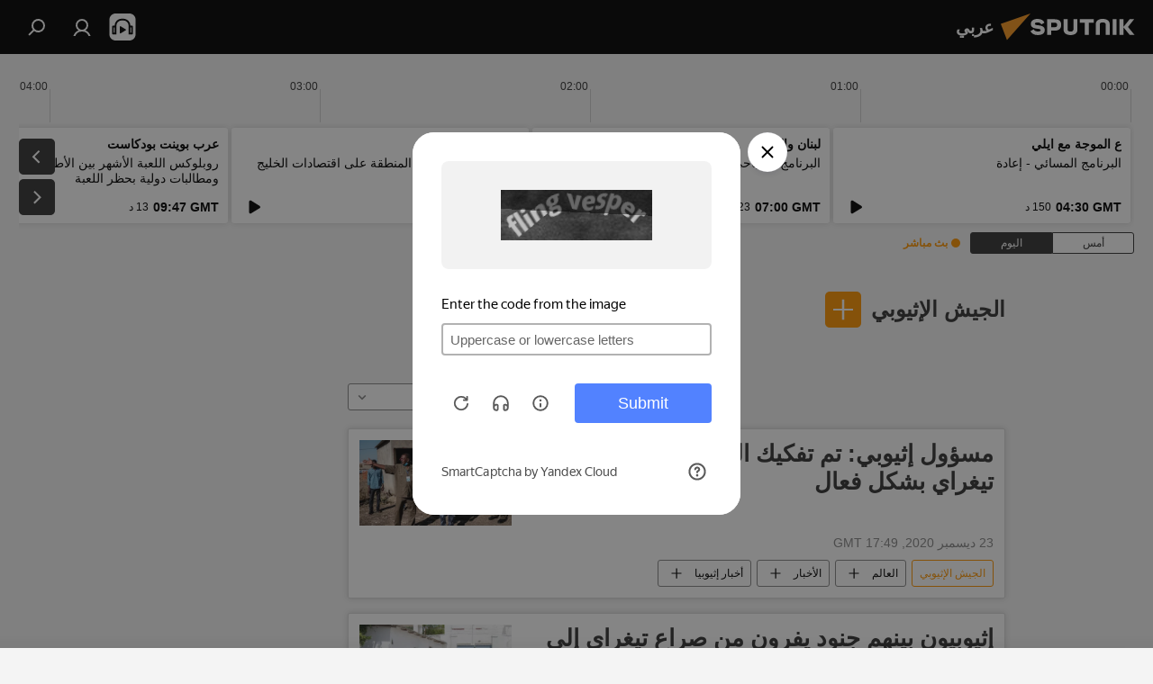

--- FILE ---
content_type: text/html; charset=utf-8
request_url: https://sarabic.ae/keyword_3f713edb53ad06f5db28b64541582d52/
body_size: 30832
content:
<!DOCTYPE html><html lang="ar" data-lang="ara" data-charset="" dir="rtl"><head prefix="og: http://ogp.me/ns# fb: http://ogp.me/ns/fb# article: http://ogp.me/ns/article#"><title>الجيش الإثيوبي - آخر أخبار اليوم وأهم الأحداث المرتبطة بالموضوع - سبوتنيك عربي</title><meta name="description" content="اقرأ آخر أخبار اليوم حول هذا الموضوع الجيش الإثيوبي: مسؤول إثيوبي: تم تفكيك الجبهة الشعبية لتحرير تيغراي بشكل فعال , إثيوبيون بينهم جنود يفرون من صراع تيغراي إلى السودان"><meta name="keywords" content="الجيش الإثيوبي, الجيش الإثيوبي امقالاتلأخبار, الجيش الإثيوبي أخبار اليوم"><meta http-equiv="X-UA-Compatible" content="IE=edge,chrome=1"><meta http-equiv="Content-Type" content="text/html; charset=utf-8"><meta name="robots" content="index, follow, max-image-preview:large"><meta name="viewport" content="width=device-width, initial-scale=1.0, maximum-scale=1.0, user-scalable=yes"><meta name="HandheldFriendly" content="true"><meta name="MobileOptimzied" content="width"><meta name="referrer" content="always"><meta name="format-detection" content="telephone=no"><meta name="format-detection" content="address=no"><link rel="alternate" type="application/rss+xml" href="https://sarabic.ae/export/rss2/archive/index.xml"><link rel="canonical" href="https://sarabic.ae/keyword_3f713edb53ad06f5db28b64541582d52/"><link rel="preconnect" href="https://cdn.img.sarabic.ae/images/"><link rel="dns-prefetch" href="https://cdn.img.sarabic.ae/images/"><link rel="alternate" hreflang="ar" href="https://sarabic.ae/keyword_3f713edb53ad06f5db28b64541582d52/"><link rel="alternate" hreflang="x-default" href="https://sarabic.ae/keyword_3f713edb53ad06f5db28b64541582d52/"><link rel="apple-touch-icon" sizes="57x57" href="https://cdn.img.sarabic.ae/i/favicon/favicon-57x57.png"><link rel="apple-touch-icon" sizes="60x60" href="https://cdn.img.sarabic.ae/i/favicon/favicon-60x60.png"><link rel="apple-touch-icon" sizes="72x72" href="https://cdn.img.sarabic.ae/i/favicon/favicon-72x72.png"><link rel="apple-touch-icon" sizes="76x76" href="https://cdn.img.sarabic.ae/i/favicon/favicon-76x76.png"><link rel="apple-touch-icon" sizes="114x114" href="https://cdn.img.sarabic.ae/i/favicon/favicon-114x114.png"><link rel="apple-touch-icon" sizes="120x120" href="https://cdn.img.sarabic.ae/i/favicon/favicon-120x120.png"><link rel="apple-touch-icon" sizes="144x144" href="https://cdn.img.sarabic.ae/i/favicon/favicon-144x144.png"><link rel="apple-touch-icon" sizes="152x152" href="https://cdn.img.sarabic.ae/i/favicon/favicon-152x152.png"><link rel="apple-touch-icon" sizes="180x180" href="https://cdn.img.sarabic.ae/i/favicon/favicon-180x180.png"><link rel="icon" type="image/png" sizes="192x192" href="https://cdn.img.sarabic.ae/i/favicon/favicon-192x192.png"><link rel="icon" type="image/png" sizes="32x32" href="https://cdn.img.sarabic.ae/i/favicon/favicon-32x32.png"><link rel="icon" type="image/png" sizes="96x96" href="https://cdn.img.sarabic.ae/i/favicon/favicon-96x96.png"><link rel="icon" type="image/png" sizes="16x16" href="https://cdn.img.sarabic.ae/i/favicon/favicon-16x16.png"><link rel="manifest" href="/project_data/manifest.json?4"><meta name="msapplication-TileColor" content="#F4F4F4"><meta name="msapplication-TileImage" content="https://cdn.img.sarabic.ae/i/favicon/favicon-144x144.png"><meta name="theme-color" content="#F4F4F4"><link rel="shortcut icon" href="https://cdn.img.sarabic.ae/i/favicon/favicon.ico"><meta property="fb:app_id" content="1631484997094439"><meta property="fb:pages" content="167407493314650"><meta name="analytics:lang" content="ara"><meta name="analytics:title" content="الجيش الإثيوبي - آخر أخبار اليوم وأهم الأحداث المرتبطة بالموضوع - سبوتنيك عربي"><meta name="analytics:keyw" content="keyword_3f713edb53ad06f5db28b64541582d52, keyword_3f713edb53ad06f5db28b64541582d52"><meta name="analytics:rubric" content=""><meta name="analytics:tags" content="الجيش الإثيوبي, الجيش الإثيوبي"><meta name="analytics:site_domain" content="sarabic.ae"><meta property="og:url" content="https://sarabic.ae/keyword_3f713edb53ad06f5db28b64541582d52/"><meta property="og:title" content="الجيش الإثيوبي - آخر المستجدات حول هذا الموضوع"><meta property="og:description" content="آخر المستجدات حول هذا الموضوع الجيش الإثيوبي: مسؤول إثيوبي: تم تفكيك الجبهة الشعبية لتحرير تيغراي بشكل فعال ,إثيوبيون بينهم جنود يفرون من صراع تيغراي إلى السودان"><meta property="og:type" content="website"><meta property="og:site_name" content="سبوتنيك عربي"><meta property="og:locale" content="ar_EG"><meta property="og:image" content="https://cdn.img.sarabic.ae/i/logo/logo-social.png"><meta property="og:image:width" content="2072"><meta name="relap-image" content="https://cdn.img.sarabic.ae/i/logo/logo-social.png"><meta name="twitter:card" content="summary_large_image"><meta name="twitter:image" content="https://cdn.img.sarabic.ae/i/logo/logo-social.png"><meta property="fb:pages" content="167407493314650"><link rel="preload" as="style" onload="this.onload=null;this.rel='stylesheet'" type="text/css" href="https://cdn.img.sarabic.ae/css/libs/fonts.min.css?911eb65935"><link rel="stylesheet" type="text/css" href="https://cdn.img.sarabic.ae/css/common.min.css?9149894256"><link rel="stylesheet" type="text/css" href="https://cdn.img.sarabic.ae/css/radioschedule.min.css?975ce1b4d"><link rel="stylesheet" type="text/css" href="https://cdn.img.sarabic.ae/css/rubric.min.css?99e3d9001"><script src="https://cdn.img.sarabic.ae/min/js/dist/head.js?9c9052ef3"></script><script data-iub-purposes="1">var _paq = _paq || []; (function() {var stackDomain = window.location.hostname.split('.').reverse();var domain = stackDomain[1] + '.' + stackDomain[0];_paq.push(['setCDNMask', new RegExp('cdn(\\w+).img.'+domain)]); _paq.push(['setSiteId', 'sputnik_eg']); _paq.push(['trackPageView']); _paq.push(['enableLinkTracking']); var d=document, g=d.createElement('script'), s=d.getElementsByTagName('script')[0]; g.type='text/javascript'; g.defer=true; g.async=true; g.src='//a.sputniknews.com/js/sputnik.js'; s.parentNode.insertBefore(g,s); } )();</script><script type="text/javascript" src="https://cdn.img.sarabic.ae/min/js/libs/banners/adfx.loader.bind.js?98d724fe2"></script><script>
                (window.yaContextCb = window.yaContextCb || []).push(() => {
                    replaceOriginalAdFoxMethods();
                    window.Ya.adfoxCode.hbCallbacks = window.Ya.adfoxCode.hbCallbacks || [];
                })
            </script><!--В <head> сайта один раз добавьте код загрузчика-->
<script>window.yaContextCb = window.yaContextCb || []</script>
<script src="https://yandex.ru/ads/system/context.js" async></script></head><body id="body" data-ab="c" data-emoji="1" class="site_eg m-page-tag " data-tag="keyword_3f713edb53ad06f5db28b64541582d52">
            
                <!-- Yandex.Metrika counter -->
                <script type="text/javascript" >
                   (function(m,e,t,r,i,k,a){m[i]=m[i]||function(){(m[i].a=m[i].a||[]).push(arguments)};
                   m[i].l=1*new Date();k=e.createElement(t),a=e.getElementsByTagName(t)[0],k.async=1,k.src=r,a.parentNode.insertBefore(k,a)})
                   (window, document, "script", "https://mc.yandex.ru/metrika/tag.js", "ym");

                   ym(28135764, "init", {
                        clickmap:true,
                        trackLinks:true,
                        accurateTrackBounce:true
                   });
                </script>
                <noscript><div><img src="https://mc.yandex.ru/watch/28135764" style="position:absolute; left:-9999px;" alt="" /></div></noscript>
                <!-- /Yandex.Metrika counter -->
            
        <div class="schema_org" itemscope="itemscope" itemtype="https://schema.org/WebSite"><meta itemprop="name" content="سبوتنيك عربي"><meta itemprop="alternateName" content="سبوتنيك عربي"><meta itemprop="description" content="سبوتنيك عربي – أخبار الدول العربية والعالم | آخر الأخبار"><a itemprop="url" href="https://sarabic.ae" title="سبوتنيك عربي"> </a><meta itemprop="image" content="https://sarabic.ae/i/logo/logo.png"></div><div class="schema_org" itemscope="itemscope" itemtype="http://schema.org/WebPage"><a itemprop="url" href="https://sarabic.ae/keyword_3f713edb53ad06f5db28b64541582d52/" title="الجيش الإثيوبي - آخر أخبار اليوم وأهم الأحداث المرتبطة بالموضوع - سبوتنيك عربي"> </a><meta itemprop="mainEntityOfPage" content="https://sarabic.ae/keyword_3f713edb53ad06f5db28b64541582d52/"><meta itemprop="name" content="الجيش الإثيوبي - آخر أخبار اليوم وأهم الأحداث المرتبطة بالموضوع - سبوتنيك عربي"><meta itemprop="headline" content="الجيش الإثيوبي - آخر أخبار اليوم وأهم الأحداث المرتبطة بالموضوع - سبوتنيك عربي"><meta itemprop="description" content="اقرأ آخر أخبار اليوم حول هذا الموضوع الجيش الإثيوبي: مسؤول إثيوبي: تم تفكيك الجبهة الشعبية لتحرير تيغراي بشكل فعال , إثيوبيون بينهم جنود يفرون من صراع تيغراي إلى السودان"><meta itemprop="genre" content="الأخبار"><meta itemprop="keywords" content="الجيش الإثيوبي, الجيش الإثيوبي امقالاتلأخبار, الجيش الإثيوبي أخبار اليوم"></div><ul class="schema_org" itemscope="itemscope" itemtype="http://schema.org/BreadcrumbList"><li itemprop="itemListElement" itemscope="itemscope" itemtype="http://schema.org/ListItem"><meta itemprop="name" content="سبوتنيك عربي"><meta itemprop="position" content="1"><meta itemprop="item" content="https://sarabic.ae"><a itemprop="url" href="https://sarabic.ae" title="سبوتنيك عربي"> </a></li><li itemprop="itemListElement" itemscope="itemscope" itemtype="http://schema.org/ListItem"><meta itemprop="name" content="الجيش الإثيوبي"><meta itemprop="position" content="2"><meta itemprop="item" content="https://sarabic.ae/keyword_3f713edb53ad06f5db28b64541582d52/"><a itemprop="url" href="https://sarabic.ae/keyword_3f713edb53ad06f5db28b64541582d52/" title="الجيش الإثيوبي"> </a></li></ul><div class="page" id="page"><div id="alerts"><script type="text/template" id="alertAfterRegisterTemplate">
                    
                        <div class="auth-alert m-hidden" id="alertAfterRegister">
                            <div class="auth-alert__text">
                                <%- data.success_title %> <br />
                                <%- data.success_email_1 %>
                                <span class="m-email"></span>
                                <%- data.success_email_2 %>
                            </div>
                            <div class="auth-alert__btn">
                                <button class="form__btn m-min m-black confirmEmail">
                                    <%- data.send %>
                                </button>
                            </div>
                        </div>
                    
                </script><script type="text/template" id="alertAfterRegisterNotifyTemplate">
                    
                        <div class="auth-alert" id="alertAfterRegisterNotify">
                            <div class="auth-alert__text">
                                <%- data.golink_1 %>
                                <span class="m-email">
                                    <%- user.mail %>
                                </span>
                                <%- data.golink_2 %>
                            </div>
                            <% if (user.registerConfirmCount <= 2 ) {%>
                                <div class="auth-alert__btn">
                                    <button class="form__btn m-min m-black confirmEmail">
                                        <%- data.send %>
                                    </button>
                                </div>
                            <% } %>
                        </div>
                    
                </script></div><div class="anchor" id="anchor"><div class="header " id="header"><div class="m-relative"><div class="container m-header"><div class="header__wrap"><div class="header__name"><div class="header__logo"><a href="/" title="سبوتنيك عربي"><svg xmlns="http://www.w3.org/2000/svg" width="176" height="44" viewBox="0 0 176 44" fill="none"><path class="chunk_1" fill-rule="evenodd" clip-rule="evenodd" d="M45.8073 18.3817C45.8073 19.5397 47.1661 19.8409 49.3281 20.0417C54.1074 20.4946 56.8251 21.9539 56.8461 25.3743C56.8461 28.7457 54.2802 30.9568 48.9989 30.9568C44.773 30.9568 42.1067 29.1496 41 26.5814L44.4695 24.5688C45.3754 25.9277 46.5334 27.0343 49.4005 27.0343C51.3127 27.0343 52.319 26.4296 52.319 25.5751C52.319 24.5665 51.6139 24.2163 48.3942 23.866C43.7037 23.3617 41.3899 22.0029 41.3899 18.5824C41.3899 15.9675 43.3511 13 48.9359 13C52.9611 13 55.6274 14.8095 56.4305 17.1746L53.1105 19.1358C53.0877 19.1012 53.0646 19.0657 53.041 19.0295C52.4828 18.1733 51.6672 16.9224 48.6744 16.9224C46.914 16.9224 45.8073 17.4758 45.8073 18.3817ZM67.4834 13.3526H59.5918V30.707H64.0279V26.0794H67.4484C72.1179 26.0794 75.0948 24.319 75.0948 19.6401C75.0854 15.3138 72.6199 13.3526 67.4834 13.3526ZM67.4834 22.206H64.0186V17.226H67.4834C69.8975 17.226 70.654 18.0291 70.654 19.6891C70.6587 21.6527 69.6524 22.206 67.4834 22.206ZM88.6994 24.7206C88.6994 26.2289 87.4924 27.0857 85.3794 27.0857C83.3178 27.0857 82.1597 26.2289 82.1597 24.7206V13.3526H77.7236V25.0264C77.7236 28.6477 80.7425 30.9615 85.4704 30.9615C89.9999 30.9615 93.1168 28.8601 93.1168 25.0264V13.3526H88.6808L88.6994 24.7206ZM136.583 13.3526H132.159V30.7023H136.583V13.3526ZM156.097 13.3526L149.215 21.9235L156.45 30.707H151.066L144.276 22.4559V30.707H139.85V13.3526H144.276V21.8021L151.066 13.3526H156.097ZM95.6874 17.226H101.221V30.707H105.648V17.226H111.181V13.3526H95.6874V17.226ZM113.49 18.7342C113.49 15.2134 116.458 13 121.085 13C125.715 13 128.888 15.0616 128.902 18.7342V30.707H124.466V18.935C124.466 17.6789 123.259 16.8734 121.146 16.8734C119.094 16.8734 117.926 17.6789 117.926 18.935V30.707H113.49V18.7342Z" fill="white"></path><path class="chunk_2" d="M41 7L14.8979 36.5862L8 18.431L41 7Z" fill="#F8961D"></path></svg></a></div><div class="header__project"><span class="header__project-title">عربي</span></div></div><div class="header__controls" data-nosnippet=""><div class="share m-header" data-id="" data-url="https://sarabic.ae" data-title=""></div><div class="header__menu"><span class="header__menu-item header__menu-item-radioButton" id="radioButton" data-stream="https://nfw.ria.ru/flv/audio.aspx?ID=53617840&amp;type=mp3"><svg class="svg-icon"><use xmlns:xlink="http://www.w3.org/1999/xlink" xlink:href="/i/sprites/package/inline.svg?63#radio2"></use></svg></span><a href="#" class="header__menu-item m-login" title="دخول الموقع" data-modal-open="authorization"><svg class="svg-icon"><use xmlns:xlink="http://www.w3.org/1999/xlink" xlink:href="/i/sprites/package/inline.svg?63#login"></use></svg></a><span class="header__menu-item" data-modal-open="search"><svg class="svg-icon"><use xmlns:xlink="http://www.w3.org/1999/xlink" xlink:href="/i/sprites/package/inline.svg?63#search"></use></svg></span></div></div></div></div></div></div></div><script>var GLOBAL = GLOBAL || {}; GLOBAL.translate = {}; GLOBAL.rtl = 1; GLOBAL.lang = "ara"; GLOBAL.design = "eg"; GLOBAL.charset = ""; GLOBAL.project = "sputnik_eg"; GLOBAL.htmlCache = 1; GLOBAL.translate.search = {}; GLOBAL.translate.search.notFound = "لم يتم العثور على شيء"; GLOBAL.translate.search.stringLenght = "أدخل المزيد من الأحرف للبحث"; GLOBAL.www = "https://sarabic.ae"; GLOBAL.seo = {}; GLOBAL.seo.title = ""; GLOBAL.seo.keywords = ""; GLOBAL.seo.description = ""; GLOBAL.sock = {}; GLOBAL.sock.server = "https://cm.sputniknews.com/chat"; GLOBAL.sock.lang = "ara"; GLOBAL.sock.project = "sputnik_eg"; GLOBAL.social = {}; GLOBAL.social.fbID = "1631484997094439"; GLOBAL.share = [ { name: 'twitter', mobile: false },{ name: 'telegram', mobile: false },{ name: 'whatsapp', mobile: false },{ name: 'messenger', mobile: true } ]; GLOBAL.csrf_token = ''; GLOBAL.search = {}; GLOBAL.auth = {}; GLOBAL.auth.status = 'error'; GLOBAL.auth.provider = ''; GLOBAL.auth.twitter = '/id/twitter/request/'; GLOBAL.auth.facebook = '/id/facebook/request/'; GLOBAL.auth.vkontakte = '/id/vkontakte/request/'; GLOBAL.auth.google = '/id/google/request/'; GLOBAL.auth.ok = '/id/ok/request/'; GLOBAL.auth.apple = '/id/apple/request/'; GLOBAL.auth.moderator = ''; GLOBAL.user = {}; GLOBAL.user.id = ""; GLOBAL.user.emailActive = ""; GLOBAL.user.registerConfirmCount = 0; GLOBAL.chat = GLOBAL.chat || {}; GLOBAL.locale = {"convertDate":{"yesterday":"\u0623\u0645\u0633","hours":{"item1":"\u0642\u0628\u0644 \u0633\u0627\u0639\u0629 \u0648\u0627\u062d\u062f\u0629","item2":"\u0642\u0628\u0644 \u0633\u0627\u0639\u062a\u064a\u0646","item3":"\u0642\u0628\u0644 3 \u0633\u0627\u0639\u0627\u062a","item4":"\u0642\u0628\u0644 4 \u0633\u0627\u0639\u0627\u062a","item5":"\u0642\u0628\u0644 5 \u0633\u0627\u0639\u0627\u062a","item6":"\u0642\u0628\u0644 6 \u0633\u0627\u0639\u0627\u062a","item7":"\u0642\u0628\u0644 7 \u0633\u0627\u0639\u0627\u062a","item8":"\u0642\u0628\u0644 8 \u0633\u0627\u0639\u0627\u062a","item9":"\u0642\u0628\u0644 9 \u0633\u0627\u0639\u0627\u062a","item10":"\u0642\u0628\u0644 10 \u0633\u0627\u0639\u0627\u062a","nominative":"\u0642\u0628\u0644 %{s} \u0633\u0627\u0639\u0629","genitive":"\u0642\u0628\u0644 %{s} \u0633\u0627\u0639\u0629"},"minutes":{"item1":"\u0642\u0628\u0644 \u062f\u0642\u064a\u0642\u0629 \u0648\u0627\u062d\u062f\u0629","item2":"\u0642\u0628\u0644 \u062f\u0642\u064a\u0642\u062a\u064a\u0646","item3":"\u0642\u0628\u0644 3 \u062f\u0642\u0627\u0626\u0642","item4":"\u0642\u0628\u0644 4 \u062f\u0642\u0627\u0626\u0642","item5":"\u0642\u0628\u0644 5 \u062f\u0642\u0627\u0626\u0642","item6":"\u0642\u0628\u0644 6 \u062f\u0642\u0627\u0626\u0642","item7":"\u0642\u0628\u0644 7 \u062f\u0642\u0627\u0626\u0642","item8":"\u0642\u0628\u0644 8 \u062f\u0642\u0627\u0626\u0642","item9":"\u0642\u0628\u0644 9 \u062f\u0642\u0627\u0626\u0642","item10":"\u0642\u0628\u0644 10 \u062f\u0642\u0627\u0626\u0642","nominative":"\u0642\u0628\u0644 %{s} \u062f\u0642\u064a\u0642\u0629","genitive":"\u0642\u0628\u0644 %{s} \u062f\u0642\u064a\u0642\u0629"}},"id":{"is_id":"1","errors":{"email":"\u0623\u062f\u062e\u0644 \u0628\u0631\u064a\u062f\u0643 \u0627\u0644\u0625\u0644\u0643\u062a\u0631\u0648\u0646\u064a","password":"\u0623\u062f\u062e\u0644 \u0643\u0644\u0645\u0629 \u0627\u0644\u0633\u0631","wrong":"\u0627\u0633\u0645 \u0627\u0644\u0645\u0633\u062a\u062e\u062f\u0645 \u063a\u064a\u0631 \u0635\u062d\u064a\u062d \u0623\u0648 \u0643\u0644\u0645\u0629 \u0627\u0644\u0633\u0631 \u062e\u0627\u0637\u0626\u0629","wrongpassword":"\u0643\u0644\u0645\u0629 \u0627\u0644\u0633\u0631 \u062e\u0627\u0637\u0626\u0629","wronglogin":"\u062a\u062d\u0642\u0642 \u0645\u0646 \u0639\u0646\u0648\u0627\u0646 \u0628\u0631\u064a\u062f\u0643 \u0627\u0644\u0625\u0644\u0643\u062a\u0631\u0648\u0646\u064a","emptylogin":"\u0644\u0645 \u064a\u062a\u0645 \u0625\u062f\u062e\u0627\u0644 \u0627\u0633\u0645 \u0627\u0644\u0645\u0633\u062a\u062e\u062f\u0645","wrongemail":"\u0628\u0631\u064a\u062f \u0625\u0644\u0643\u062a\u0631\u0648\u0646\u064a \u062e\u0627\u0637\u0626","passwordnotsimilar":"\u0643\u0644\u0645\u0627\u062a \u0627\u0644\u0633\u0631 \u0627\u0644\u062a\u064a \u0623\u062f\u062e\u0644\u062a\u0647\u0627 \u063a\u064a\u0631 \u0645\u062a\u0637\u0627\u0628\u0642\u0629","wrongcode":"\u0627\u0644\u0631\u0645\u0632 \u063a\u064a\u0631 \u0635\u062d\u064a\u062d","wrongname":"\u0627\u0644\u0627\u0633\u0645 \u063a\u064a\u0631 \u0635\u062d\u064a\u062d","send":"\u062a\u0645 \u0625\u0631\u0633\u0627\u0644 \u0631\u0633\u0627\u0644\u0629 \u0625\u0644\u0643\u062a\u0631\u0648\u0646\u064a\u0629!","notsend":"\u062e\u0637\u0623! \u0644\u0627 \u064a\u0645\u0643\u0646 \u0625\u0631\u0633\u0627\u0644 \u0631\u0633\u0627\u0644\u0629 \u0625\u0644\u0643\u062a\u0631\u0648\u0646\u064a\u0629.","anothersoc":"\u062d\u0633\u0627\u0628 \u0634\u062e\u0635\u064a \u0622\u062e\u0631 \u0645\u0631\u062a\u0628\u0637 \u0628\u0647\u0630\u0627 \u0627\u0644\u0645\u0644\u0641 \u0627\u0644\u0634\u062e\u0635\u064a","acclink":"\u062a\u0645 \u0631\u0628\u0637 \u0627\u0644\u062d\u0633\u0627\u0628\u0627\u062a \u0628\u0646\u062c\u0627\u062d!","emailexist":"\u064a\u0648\u062c\u062f \u0645\u0633\u062a\u062e\u062f\u0645 \u0645\u0631\u062a\u0628\u0637 \u0628\u0647\u0630\u0627 \u0627\u0644\u0628\u0631\u064a\u062f \u0627\u0644\u0625\u0644\u0643\u062a\u0631\u0648\u0646\u064a","emailnotexist":"\u062e\u0637\u0623! \u0644\u0627 \u064a\u0648\u062c\u062f \u0645\u0633\u062a\u062e\u062f\u0645 \u0645\u0631\u062a\u0628\u0637 \u0628\u0647\u0630\u0627 \u0627\u0644\u0628\u0631\u064a\u062f \u0627\u0644\u0625\u0644\u0643\u062a\u0631\u0648\u0646\u064a","recoveryerror":"\u062d\u062f\u062b \u062e\u0637\u0623 \u0623\u062b\u0646\u0627\u0621 \u0627\u0633\u062a\u0631\u062f\u0627\u062f \u0643\u0644\u0645\u0629 \u0627\u0644\u0633\u0631. \u062d\u0627\u0648\u0644 \u0645\u0631\u0629 \u0623\u062e\u0631\u0649!","alreadyactive":"\u062a\u0645 \u062a\u0641\u0639\u064a\u0644 \u0627\u0644\u0645\u0633\u062a\u062e\u062f\u0645 \u0628\u0627\u0644\u0641\u0639\u0644","autherror":"\u062d\u062f\u062b \u062e\u0637\u0623 \u0623\u062b\u0646\u0627\u0621 \u0639\u0645\u0644\u064a\u0629 \u0627\u0644\u062f\u062e\u0648\u0644. \u064a\u0631\u062c\u0649 \u0627\u0644\u0645\u062d\u0627\u0648\u0644\u0629 \u0645\u0631\u0629 \u0623\u062e\u0631\u0649 \u0644\u0627\u062d\u0642\u064b\u0627\u060c \u0623\u0648 \u0627\u0644\u0627\u062a\u0635\u0627\u0644 \u0628\u0627\u0644\u062f\u0639\u0645 \u0627\u0644\u0641\u0646\u064a","codeerror":"\u062d\u062f\u062b \u062e\u0637\u0623 \u0623\u062b\u0646\u0627\u0621 \u0625\u0646\u0634\u0627\u0621 \u0631\u0645\u0632 \u062a\u0623\u0643\u064a\u062f \u0627\u0644\u062a\u0633\u062c\u064a\u0644. \u064a\u0631\u062c\u0649 \u0627\u0644\u0645\u062d\u0627\u0648\u0644\u0629 \u0645\u0631\u0629 \u0623\u062e\u0631\u0649 \u0644\u0627\u062d\u0642\u064b\u0627\u060c \u0623\u0648 \u0627\u0644\u0627\u062a\u0635\u0627\u0644 \u0628\u0627\u0644\u062f\u0639\u0645 \u0627\u0644\u0641\u0646\u064a","global":"\u062d\u062f\u062b \u062e\u0637\u0623 \u0641\u0646\u064a. \u064a\u0631\u062c\u0649 \u0627\u0644\u0645\u062d\u0627\u0648\u0644\u0629 \u0645\u0631\u0629 \u0623\u062e\u0631\u0649 \u0644\u0627\u062d\u0642\u064b\u0627 \u0623\u0648 \u0627\u0644\u0627\u062a\u0635\u0627\u0644 \u0628\u0627\u0644\u062f\u0639\u0645 \u0627\u0644\u0641\u0646\u064a","registeremail":[],"linkprofile":[],"confirm":[],"block":[],"del":[],"confirmation":[],"linkDeleted":"link deleted"},"links":{"login":"\u062a\u062e\u0648\u064a\u0644 \u0627\u0644\u062f\u062e\u0648\u0644","register":"\u0627\u0644\u062a\u0633\u062c\u064a\u0644","forgotpassword":"\u0627\u0633\u062a\u0631\u062f\u0627\u062f \u0643\u0644\u0645\u0629 \u0627\u0644\u0633\u0631","privacy":"\u0633\u064a\u0627\u0633\u0629 \u0627\u0644\u062e\u0635\u0648\u0635\u064a\u0629"},"auth":{"title":"\u062f\u062e\u0648\u0644 \u0627\u0644\u0645\u0648\u0642\u0639","email":"\u0627\u0644\u0628\u0631\u064a\u062f","password":"\u0643\u0644\u0645\u0629 \u0627\u0644\u0633\u0631","login":"\u0627\u0644\u062f\u062e\u0648\u0644","recovery":"\u0627\u0633\u062a\u0631\u062f\u0627\u062f \u0643\u0644\u0645\u0629 \u0627\u0644\u0633\u0631","registration":"\u062a\u0633\u062c\u064a\u0644 \u0627\u0644\u062f\u062e\u0648\u0644","social":{"title":"\u0637\u0631\u0642 \u0623\u062e\u0631\u0649 \u0644\u062a\u0633\u062c\u064a\u0644 \u0627\u0644\u062f\u062e\u0648\u0644","comment":[],"vk":"VK","ok":"Odnoklassniki","google":"Google","apple":"Apple"}},"confirm_no":{"title":"\u0627\u0646\u062a\u0647\u062a \u0635\u0644\u0627\u062d\u064a\u0629 \u0627\u0644\u0631\u0627\u0628\u0637","send":"\u0625\u0631\u0633\u0627\u0644 \u0627\u0644\u0628\u0631\u064a\u062f \u0645\u0631\u0629 \u0623\u062e\u0631\u0649","back":"\u0627\u0644\u0631\u062c\u0648\u0639"},"login":{"title":"\u062a\u062e\u0648\u064a\u0644 \u0627\u0644\u062f\u062e\u0648\u0644","email":"\u0627\u0644\u0628\u0631\u064a\u062f \u0627\u0644\u0625\u0644\u0643\u062a\u0631\u0648\u0646\u064a:","password":"\u0643\u0644\u0645\u0629 \u0627\u0644\u0633\u0631:","remember":"\u062d\u0641\u0638 ","signin":"\u062f\u062e\u0648\u0644","social":{"label":"\u0637\u0631\u0642 \u0623\u062e\u0631\u0649 \u0644\u062a\u0633\u062c\u064a\u0644 \u0627\u0644\u062f\u062e\u0648\u0644:","anotheruserlink":"\u0647\u0630\u0627 \u0627\u0644\u062d\u0633\u0627\u0628 \u0627\u0644\u0634\u062e\u0635\u064a \u0645\u0631\u062a\u0628\u0637 \u0628\u0645\u0644\u0641 \u0634\u062e\u0635\u064a \u0622\u062e\u0631 \u0645\u062e\u062a\u0644\u0641."}},"register":{"title":"\u0627\u0644\u062a\u0633\u062c\u064a\u0644","email":"\u0627\u0644\u0628\u0631\u064a\u062f","password":"\u0643\u0644\u0645\u0629 \u0627\u0644\u0633\u0631","button":"\u0642\u0645 \u0628\u0627\u0644\u062a\u0633\u062c\u064a\u0644","confirm":"\u062a\u0623\u0643\u064a\u062f \u0643\u0644\u0645\u0629 \u0627\u0644\u0633\u0631","captcha":"\u0623\u062f\u062e\u0644 \u0627\u0644\u0631\u0645\u0632 \u0645\u0646 \u0627\u0644\u0635\u0648\u0631\u0629","requirements":"* \u062d\u0642\u0648\u0644 \u0645\u0637\u0644\u0648\u0628 \u0625\u0645\u0644\u0627\u0624\u0647\u0627","password_length":"\u0645\u0627 \u0644\u0627 \u064a\u0642\u0644 \u0639\u0646 9 \u0631\u0645\u0648\u0632 \u0645\u0639 \u0631\u0642\u0645 \u0648\u0627\u062d\u062f","success":[],"confirmemail":"\u064a\u0631\u062c\u0649 \u062a\u0623\u0643\u064a\u062f \u0628\u0631\u064a\u062f\u0643 \u0627\u0644\u0625\u0644\u0643\u062a\u0631\u0648\u0646\u064a \u0644\u0645\u062a\u0627\u0628\u0639\u0629 \u0639\u0645\u0644\u064a\u0629 \u0627\u0644\u062a\u0633\u062c\u064a\u0644.","confirm_personal":[],"login":"\u0627\u0644\u062f\u062e\u0648\u0644 \u0628\u0648\u0627\u0633\u0637\u0629 \u0627\u0633\u0645 \u0627\u0644\u0645\u0633\u062a\u062e\u062f\u0645 \u0648\u0643\u0644\u0645\u0629 \u0627\u0644\u0633\u0631","social":{"title":"\u0637\u0631\u0642 \u0623\u062e\u0631\u0649 \u0644\u062a\u0633\u062c\u064a\u0644 \u0627\u0644\u062f\u062e\u0648\u0644","comment":[],"vk":"VK","ok":"Odnoklassniki","google":"Google","apple":"Apple"}},"register_social":{"title":"\u0627\u0644\u062a\u0633\u062c\u064a\u0644","email":"\u0627\u0644\u0628\u0631\u064a\u062f","registration":"\u0633\u062c\u0644","confirm_personal":[],"back":"\u0627\u0644\u0631\u062c\u0648\u0639"},"register_user":{"title":"\u0627\u0644\u0645\u0639\u0644\u0648\u0645\u0627\u062a \u0627\u0644\u0634\u062e\u0635\u064a\u0629","name":"\u0627\u0644\u0627\u0633\u0645","lastname":"\u0627\u0633\u0645 \u0627\u0644\u0639\u0627\u0626\u0644\u0629","loadphoto":[],"photo":"\u0627\u062e\u062a\u064a\u0627\u0631 \u0635\u0648\u0631\u0629...","save":"\u062d\u0641\u0638"},"recovery_password":{"title":"\u0627\u0633\u062a\u0631\u062f\u0627\u062f \u0643\u0644\u0645\u0629 \u0627\u0644\u0633\u0631","email":"\u0627\u0644\u0628\u0631\u064a\u062f","next":"\u0627\u0633\u062a\u0645\u0631\u0627\u0631","new_password":"\u0643\u0644\u0645\u0629 \u0627\u0644\u0633\u0631 \u0627\u0644\u062c\u062f\u064a\u062f\u0629","confirm_password":"\u062a\u0623\u0643\u064a\u062f \u0643\u0644\u0645\u0629 \u0627\u0644\u0633\u0631","back":"\u0627\u0644\u0631\u062c\u0648\u0639","send":"\u062a\u0645 \u0625\u0631\u0633\u0627\u0644 \u0631\u0627\u0628\u0637 \u0644\u0627\u0633\u062a\u0631\u062f\u0627\u062f \u0643\u0644\u0645\u0629 \u0627\u0644\u0633\u0631 \u0627\u0644\u062e\u0627\u0635\u0629 \u0628\u0643 \u0625\u0644\u0649 \u0627\u0644\u0639\u0646\u0648\u0627\u0646","done":"\u062a\u0645","change_and_login":"\u062a\u063a\u064a\u064a\u0631 \u0643\u0644\u0645\u0629 \u0627\u0644\u0633\u0631 \u0648\u062a\u0633\u062c\u064a\u0644 \u0627\u0644\u062f\u062e\u0648\u0644"},"deleteaccount":{"title":"\u062d\u0630\u0641 \u0635\u0641\u062d\u0629 \u0627\u0644\u062d\u0633\u0627\u0628 \u0627\u0644\u0634\u062e\u0635\u064a \u0641\u064a sarabic.ae","body":"\u0647\u0644 \u0623\u0646\u062a \u0645\u062a\u0623\u0643\u062f \u0623\u0646\u0643 \u062a\u0631\u064a\u062f \u062d\u0630\u0641 \u0627\u0644\u0635\u0641\u062d\u0629\u061f","success":[],"action":"\u062d\u0630\u0641 \u0627\u0644\u062d\u0633\u0627\u0628 \u0627\u0644\u0634\u062e\u0635\u064a"},"passwordrecovery":{"title":"\u0627\u0633\u062a\u0631\u062f\u0627\u062f \u0643\u0644\u0645\u0629 \u0627\u0644\u0633\u0631","password":"\u0623\u062f\u062e\u0644 \u0643\u0644\u0645\u0629 \u0633\u0631 \u062c\u062f\u064a\u062f\u0629:","confirm":"\u0643\u0631\u0631 \u0643\u0644\u0645\u0629 \u0627\u0644\u0633\u0631 \u0627\u0644\u062c\u062f\u064a\u062f\u0629:","email":"\u0627\u0644\u0628\u0631\u064a\u062f \u0627\u0644\u0625\u0644\u0643\u062a\u0631\u0648\u0646\u064a:","send":[],"success":[],"alert":"\n \u062a\u0645 \u0625\u0631\u0633\u0627\u0644 \u0631\u0633\u0627\u0644\u0629 \u0625\u0644\u0649 \u0627\u0644\u0628\u0631\u064a\u062f \u0627\u0644\u0625\u0644\u0643\u062a\u0631\u0648\u0646\u064a \u0627\u0644\u0630\u064a \u0630\u0643\u0631\u062a\u0647. \u0644\u0636\u0628\u0637 \u0643\u0644\u0645\u0629 \u0627\u0644\u0633\u0631\u060c \u0627\u062a\u0628\u0639 \u0627\u0644\u0631\u0627\u0628\u0637 \u0627\u0644\u0645\u0631\u0641\u0642 \u0641\u064a \u0646\u0635 \u0627\u0644\u0631\u0633\u0627\u0644\u0629.\n "},"registerconfirm":{"success":"\u062a\u0645 \u0625\u0646\u0634\u0627\u0621 \u0627\u0644\u062d\u0633\u0627\u0628 \u0628\u0646\u062c\u0627\u062d!","error":"\u062d\u062f\u062b \u062e\u0637\u0623 \u0623\u062b\u0646\u0627\u0621 \u0639\u0645\u0644\u064a\u0629 \u062a\u0623\u0643\u064a\u062f \u0627\u0644\u062a\u0633\u062c\u064a\u0644. \u064a\u0631\u062c\u0649 \u0627\u0644\u0645\u062d\u0627\u0648\u0644\u0629 \u0645\u0631\u0629 \u0623\u062e\u0631\u0649 \u0644\u0627\u062d\u0642\u064b\u0627 \u0623\u0648 \u0627\u0644\u0627\u062a\u0635\u0627\u0644 \u0628\u0627\u0644\u062f\u0639\u0645 \u0627\u0644\u0641\u0646\u064a"},"restoreaccount":{"title":"\u0627\u0633\u062a\u0639\u0627\u062f\u0629 \u0627\u0644\u062d\u0633\u0627\u0628 \u0627\u0644\u0634\u062e\u0635\u064a","confirm":"\u0647\u0644 \u062a\u0631\u064a\u062f \u0627\u0633\u062a\u0639\u0627\u062f\u0629 \u062d\u0633\u0627\u0628\u0643 \u0627\u0644\u0634\u062e\u0635\u064a\u061f","error":"\u062e\u0637\u0623! \u0644\u0627 \u064a\u0645\u0643\u0646 \u0627\u0633\u062a\u0639\u0627\u062f\u0629 \u0627\u0644\u062d\u0633\u0627\u0628","success":"\u0644\u0642\u062f \u062a\u0645\u062a \u0627\u0633\u062a\u0639\u0627\u062f\u0629 \u0627\u0644\u062d\u0633\u0627\u0628"},"localaccount":{"exist":" \u0644\u062f\u064a \u062d\u0633\u0627\u0628 \u0634\u062e\u0635\u064a \u0641\u064a \"\u0633\u0628\u0648\u062a\u0646\u064a\u0643\" \u0639\u0631\u0628\u064a","notexist":"\u0644\u064a\u0633 \u0644\u062f\u064a \u062d\u0633\u0627\u0628 \u0634\u062e\u0635\u064a \u0641\u064a \"\u0633\u0628\u0648\u062a\u0646\u064a\u0643\" \u0639\u0631\u0628\u064a","title":"\u0627\u0644\u062a\u0633\u062c\u064a\u0644","profile":"\u0647\u0644 \u0644\u062f\u064a\u0643 \u062d\u0633\u0627\u0628 \u0634\u062e\u0635\u064a \u0641\u064a \"\u0633\u0628\u0648\u062a\u0646\u064a\u0643\" \u0639\u0631\u0628\u064a\u061f","hello":[]},"button":{"ok":"\u062d\u0633\u0646\u0627\u064b","yes":"\u0646\u0639\u0645","no":"\u0644\u0627","next":"\u0627\u0644\u062a\u0627\u0644\u064a","close":"\u0625\u063a\u0644\u0627\u0642","profile":"\u0627\u0644\u062d\u0633\u0627\u0628 \u0627\u0644\u0634\u062e\u0635\u064a","recover":"\u0627\u0633\u062a\u0639\u0627\u062f\u0629","register":"\u062a\u0633\u062c\u064a\u0644","delete":"\u062d\u0630\u0641","subscribe":"\u0627\u0634\u062a\u0631\u0627\u0643"},"message":{"errors":{"empty":[],"notfound":[],"similar":[]}},"profile":{"title":"\u0627\u0644\u062d\u0633\u0627\u0628 \u0627\u0644\u0634\u062e\u0635\u064a","tabs":{"profile":"\u0627\u0644\u0635\u0641\u062d\u0629","notification":"\u0625\u0634\u0639\u0627\u0631\u0627\u062a","newsletter":"\u0627\u0634\u062a\u0631\u0627\u0643\u0627\u062a","settings":"\u0625\u0639\u062f\u0627\u062f\u0627\u062a"},"uploadphoto":{"hover":"\u0642\u0645 \u0628\u062a\u062d\u0645\u064a\u0644 \u0635\u0648\u0631\u0629 \u062c\u062f\u064a\u062f\u0629 \u0623\u0648 \u0627\u0633\u062d\u0628\u0647\u0627 \u0625\u0644\u0649 \u0647\u0630\u0627 \u0627\u0644\u0641\u0631\u0627\u063a","hover_mobile":"\u0642\u0645 \u0628\u062a\u062d\u0645\u064a\u0644 \u0635\u0648\u0631\u0629 \u062c\u062f\u064a\u062f\u0629 \u0623\u0648 \u0627\u0633\u062d\u0628\u0647\u0627 \u0625\u0644\u0649 \u0647\u0630\u0627 \u0627\u0644\u0641\u0631\u0627\u063a"},"edit":{"firstname":"\u0627\u0644\u0627\u0633\u0645","lastname":"\u0627\u0633\u0645 \u0627\u0644\u0639\u0627\u0626\u0644\u0629","change":"\u062a\u063a\u064a\u064a\u0631","save":"\u062d\u0641\u0638"},"logout":"\u0627\u0644\u062e\u0631\u0648\u062c","unblock":"\u0631\u0641\u0639 \u0627\u0644\u062d\u0638\u0631","block":"\u062d\u0638\u0631","auth":"\u062a\u062e\u0648\u064a\u0644 \u0627\u0644\u062f\u062e\u0648\u0644","wrongname":"\u0627\u0644\u0627\u0633\u0645 \u063a\u064a\u0631 \u0645\u0642\u0628\u0648\u0644","send_link":"\u062a\u0645 \u0625\u0631\u0633\u0627\u0644 \u0627\u0644\u0631\u0627\u0628\u0637","pass_change_title":"\u062a\u0645 \u062a\u063a\u064a\u064a\u0631 \u0643\u0644\u0645\u0629 \u0627\u0644\u0633\u0631 \u0628\u0646\u062c\u0627\u062d!"},"notification":{"title":"\u0625\u0634\u0639\u0627\u0631","email":"\u0639\u0644\u0649 \u0627\u0644\u0628\u0631\u064a\u062f","site":"\u0639\u0644\u0649 \u0627\u0644\u0645\u0648\u0642\u0639","now":"\u0639\u0644\u0649 \u0627\u0644\u0641\u0648\u0631","onetime":"\u0645\u0631\u0629 \u0641\u064a \u0627\u0644\u064a\u0648\u0645","answer":"\u062a\u0645 \u0627\u0644\u0631\u062f \u0639\u0644\u064a\u0643 \u0641\u064a \u0627\u0644\u0645\u062d\u0627\u062f\u062b\u0629:","just":"\u0627\u0644\u0622\u0646"},"settings":{"email":"\u0627\u0644\u0628\u0631\u064a\u062f","password":"\u0643\u0644\u0645\u0629 \u0627\u0644\u0633\u0631","new_password":"\u0643\u0644\u0645\u0629 \u0627\u0644\u0633\u0631 \u0627\u0644\u062c\u062f\u064a\u062f\u0629","new_password_again":"\u0643\u0644\u0645\u0629 \u0627\u0644\u0633\u0631 \u0627\u0644\u062c\u062f\u064a\u062f\u0629 \u0645\u0631\u0629 \u0623\u062e\u0631\u0649","password_length":"\u0645\u0627 \u0644\u0627 \u064a\u0642\u0644 \u0639\u0646 9 \u0631\u0645\u0648\u0632 \u0645\u0639 \u0631\u0642\u0645 \u0648\u0627\u062d\u062f","password_changed":"\u062a\u0645 \u062a\u063a\u064a\u064a\u0631 \u0643\u0644\u0645\u0629 \u0627\u0644\u0633\u0631 \u0628\u0646\u062c\u0627\u062d!","accept":"\u0627\u0644\u062a\u0623\u0643\u064a\u062f","social_title":"\u0645\u0648\u0627\u0642\u0639 \u0627\u0644\u062a\u0648\u0627\u0635\u0644 \u0627\u0644\u0627\u062c\u062a\u0645\u0627\u0639\u064a","social_show":"\u0625\u0638\u0647\u0627\u0631 \u0641\u064a \u0627\u0644\u0645\u0644\u0641 \u0627\u0644\u0634\u062e\u0635\u064a","enable":"\u0627\u062a\u0635\u0627\u0644","disable":"\u0625\u064a\u0642\u0627\u0641 \u0627\u0644\u0627\u062a\u0635\u0627\u0644","remove":"\u062d\u0630\u0641 \u0627\u0644\u0635\u0641\u062d\u0629 \u0627\u0644\u0634\u062e\u0635\u064a\u0629","remove_title":"\u0647\u0644 \u0623\u0646\u062a \u0645\u062a\u0623\u0643\u062f \u0623\u0646\u0643 \u062a\u0631\u064a\u062f \u062d\u0630\u0641 \u0627\u0644\u0635\u0641\u062d\u0629\u061f","remove_cancel":"\u0625\u0644\u063a\u0627\u0621","remove_accept":"\u062d\u0630\u0641","download_description":"You can download the personal data processed during the use of your personal account function\u0430l at any moment","download":"The file will download as an XML"},"social":{"title":"\u0635\u0641\u062d\u0627\u062a \u0641\u064a \u0645\u0648\u0627\u0642\u0639 \u0627\u0644\u062a\u0648\u0627\u0635\u0644 \u0627\u0644\u0627\u062c\u062a\u0645\u0627\u0639\u064as"},"stat":{"reactions":{"nominative":"\u0631\u062f \u0641\u0639\u0644","genitive_singular":"\u0631\u062f \u0641\u0639\u0644","genitive_plural":"\u0631\u062f\u0648\u062f \u0641\u0639\u0644"},"comments":{"nominative":"\u062a\u0639\u0644\u064a\u0642","genitive_singular":"\u062a\u0639\u0644\u064a\u0642","genitive_plural":"\u062a\u0639\u0644\u064a\u0642\u0627\u062a"},"year":{"nominative":"\u0639\u0627\u0645","genitive_singular":"\u0639\u0627\u0645","genitive_plural":"\u0623\u0639\u0648\u0627\u0645"},"month":{"nominative":"\u0634\u0647\u0631","genitive_singular":"\u0634\u0647\u0631","genitive_plural":"\u0623\u0634\u0647\u0631"},"day":{"nominative":"\u064a\u0648\u0645","genitive_singular":"\u064a\u0648\u0645","genitive_plural":"\u0623\u064a\u0627\u0645"},"hour":{"nominative":"\u0633\u0627\u0639\u0629","genitive_singular":"\u0633\u0627\u0639\u0629","genitive_plural":"\u0633\u0627\u0639\u0627\u062a"},"min":{"nominative":"\u062f\u0642\u064a\u0642\u0629","genitive_singular":"\u062f\u0642\u064a\u0642\u0629","genitive_plural":"\u062f\u0642\u0627\u0626\u0642"},"on_site":" \u0639\u0644\u0649 \u0627\u0644\u0645\u0648\u0642\u0639","one_day":" \u064a\u0648\u0645 \u0648\u0627\u062d\u062f \u0639\u0644\u0649 \u0627\u0644\u0645\u0648\u0642\u0639"},"newsletter":{"title":"\u0627\u0634\u062a\u0631\u0627\u0643\u0643 \u0641\u064a \u062e\u062f\u0645\u0629 \u0627\u0644\u0631\u0633\u0627\u0626\u0644","day":"\u064a\u0648\u0645\u064a","week":"\u0623\u0633\u0628\u0648\u0639\u064a","special":"\u0627\u0634\u062a\u0631\u0627\u0643 \u062e\u0627\u0635","no":"\u0644\u064a\u0633 \u0644\u062f\u064a\u0643 \u0627\u0634\u062a\u0631\u0627\u0643\u0627\u062a \u0641\u064a \u0627\u0644\u0646\u0634\u0631\u0629 \u0627\u0644\u0625\u062e\u0628\u0627\u0631\u064a\u0629 \u062d\u062a\u0649 \u0627\u0644\u0622\u0646"},"public":{"block":"\u062a\u0645 \u062d\u0638\u0631 \u0627\u0644\u0645\u0633\u062a\u062e\u062f\u0645","lastvisit":"\u0622\u062e\u0631 \u0632\u064a\u0627\u0631\u0629:"}},"chat":{"report":"\u062a\u0642\u062f\u064a\u0645 \u0634\u0643\u0648\u0649","answer":"\u0627\u0644\u0631\u062f","block":[],"return":"\u0633\u062a\u062a\u0645\u0643\u0646 \u0645\u0646 \u0627\u0644\u0645\u0634\u0627\u0631\u0643\u0629 \u0645\u0631\u0629 \u0623\u062e\u0631\u0649 \u0628\u0639\u062f:","feedback":[],"closed":"\u062a\u0645 \u0625\u063a\u0644\u0627\u0642 \u0627\u0644\u0645\u0646\u0627\u0642\u0634\u0629. \u064a\u0645\u0643\u0646\u0643 \u0627\u0644\u0645\u0634\u0627\u0631\u0643\u0629 \u0641\u064a \u0627\u0644\u0645\u0646\u0627\u0642\u0634\u0629 \u0641\u064a \u063a\u0636\u0648\u0646 24 \u0633\u0627\u0639\u0629 \u0628\u0639\u062f \u0646\u0634\u0631 \u0627\u0644\u0645\u0642\u0627\u0644.","auth":[],"message":"\u0627\u0644\u0631\u0633\u0627\u0644\u0629...","moderation":{"hide":"\u0625\u062e\u0641\u0627\u0621 \u0627\u0644\u062a\u0639\u0644\u064a\u0642","show":"\u0625\u0638\u0647\u0627\u0631 \u0627\u0644\u062a\u0639\u0644\u064a\u0642","block":"\u062d\u0638\u0631 \u0627\u0644\u0645\u0633\u062a\u062e\u062f\u0645","unblock":"\u0631\u0641\u0639 \u0627\u0644\u062d\u0638\u0631 \u0639\u0646 \u0627\u0644\u0645\u0633\u062a\u062e\u062f\u0645","hideall":"\u0625\u062e\u0641\u0627\u0621 \u0643\u0644 \u062a\u0639\u0644\u064a\u0642\u0627\u062a \u0647\u0630\u0627 \u0627\u0644\u0645\u0633\u062a\u062e\u062f\u0645","showall":"\u0639\u0631\u0636 \u0643\u0644 \u062a\u0639\u0644\u064a\u0642\u0627\u062a \u0647\u0630\u0627 \u0627\u0644\u0645\u0633\u062a\u062e\u062f\u0645","deselect":"\u0625\u0632\u0627\u0644\u0629 \u0627\u0644\u062a\u062d\u062f\u064a\u062f"},"external_link_title":"\u0627\u0644\u0627\u0646\u062a\u0642\u0627\u0644 \u0645\u0646 \u062e\u0644\u0627\u0644 \u0627\u0644\u0631\u0627\u0628\u0637 \u0627\u0644\u062e\u0627\u0631\u062c\u064a","external_link_title_body":[],"report_send":"\u062a\u0645 \u0625\u0631\u0633\u0627\u0644 \u0634\u0643\u0648\u0649 \u062d\u0648\u0644 \u0627\u0644\u062a\u0639\u0644\u064a\u0642 \u0625\u0644\u0649 \u0625\u062f\u0627\u0631\u0629 \u0627\u0644\u0645\u0648\u0642\u0639","message_remove":"\u062a\u0645 \u062d\u0630\u0641 \u0627\u0644\u0631\u0633\u0627\u0644\u0629 \u0645\u0646 \u0642\u0628\u0644 \u0635\u0627\u062d\u0628\u0647\u0627","yesterday":"\u0623\u0645\u0633","you_block":"\u0644\u0642\u062f \u0642\u0645\u062a \u0628\u062d\u0638\u0631 \u062a\u0639\u0644\u064a\u0642\u0627\u062a \u0647\u0630\u0627 \u0627\u0644\u0645\u0633\u062a\u062e\u062f\u0645","unblock":"\u0625\u0644\u063a\u0627\u0621 \u0627\u0644\u062d\u0638\u0631","blocked_users":"\u0627\u0644\u0645\u0633\u062a\u062e\u062f\u0645\u0648\u0646 \u0627\u0644\u0645\u062d\u0638\u0648\u0631\u0648\u0646"},"auth_alert":{"success_title":"\u062a\u0645 \u0627\u0644\u062a\u0633\u062c\u064a\u0644 \u0628\u0646\u062c\u0627\u062d!","success_email_1":"\u064a\u0631\u062c\u0649 \u0627\u0644\u0627\u0646\u062a\u0642\u0627\u0644 \u0639\u0628\u0631 \u0627\u0644\u0631\u0627\u0628\u0637 \u0627\u0644\u0645\u0631\u0641\u0642 \u0641\u064a \u0645\u062a\u0646 \u0627\u0644\u0631\u0633\u0627\u0644\u0629 \u0627\u0644\u0645\u0631\u0633\u0644\u0629 \u0639\u0644\u0649 \u0627\u0644\u0628\u0631\u064a\u062f \u0627\u0644\u0625\u0644\u0643\u062a\u0631\u0648\u0646\u064a ","success_email_2":[],"send":"\u0625\u0631\u0633\u0627\u0644 \u0645\u0631\u0629 \u0623\u062e\u0631\u0649","golink_1":" \u0627\u0646\u062a\u0642\u0644 \u0639\u0628\u0631 \u0627\u0644\u0631\u0627\u0628\u0637 \u0641\u064a \u0627\u0644\u0631\u0633\u0627\u0644\u0629 \u0627\u0644\u0645\u0631\u0633\u0644\u0629 \u0625\u0644\u0649 ","golink_2":[],"email":"\u0627\u0644\u0628\u0631\u064a\u062f \u0627\u0644\u0625\u0644\u0643\u062a\u0631\u0648\u0646\u064a","not_confirm":"\u0644\u0645 \u064a\u062a\u0645 \u0627\u0644\u062a\u0623\u0643\u064a\u062f","send_link":"\u0625\u0631\u0633\u0627\u0644 \u0627\u0644\u0631\u0627\u0628\u0637"},"js_templates":{"unread":"\u063a\u064a\u0631 \u0645\u0642\u0631\u0648\u0621\u0629","you":"\u0623\u0646\u062a","author":"\u0627\u0644\u0645\u0624\u0644\u0641","report":"\u062a\u0642\u062f\u064a\u0645 \u0634\u0643\u0648\u0649","reply":"\u0627\u0644\u0631\u062f","block":"\u062d\u0638\u0631","remove":"\u062d\u0630\u0641","closeall":"\u0625\u063a\u0644\u0627\u0642 \u0627\u0644\u0643\u0644","notifications":"\u0625\u0634\u0639\u0627\u0631\u0627\u062a","disable_twelve":"\u0625\u064a\u0642\u0627\u0641 \u062a\u0634\u063a\u064a\u0644 \u0644\u0645\u062f\u0629 12 \u0633\u0627\u0639\u0629","new_message":"\u0631\u0633\u0627\u0644\u0629 \u062c\u062f\u064a\u062f\u0629 \u0645\u0646 sarabic.ae","acc_block":"\u0642\u0627\u0645\u062a \u0625\u062f\u0627\u0631\u0629 \u0627\u0644\u0645\u0648\u0642\u0639 \u0628\u062d\u0638\u0631 \u062d\u0633\u0627\u0628\u0643 \u0627\u0644\u0634\u062e\u0635\u064a","acc_unblock":"\u0642\u0627\u0645\u062a \u0625\u062f\u0627\u0631\u0629 \u0627\u0644\u0645\u0648\u0642\u0639 \u0628\u0631\u0641\u0639 \u0627\u0644\u062d\u0638\u0631 \u0639\u0646 \u062d\u0633\u0627\u0628\u0643 \u0627\u0644\u0634\u062e\u0635\u064a","you_subscribe_1":"\u0623\u0646\u062a \u0645\u0634\u062a\u0631\u0643 \u0641\u064a \u062e\u062f\u0645\u0629 \u062a\u0644\u0642\u064a \u0625\u0634\u0639\u0627\u0631\u0627\u062a \u0639\u0646 \u0627\u0644\u0645\u0648\u0636\u0648\u0639 ","you_subscribe_2":". \u0628\u0625\u0645\u0643\u0627\u0646\u0643 \u0625\u062f\u0627\u0631\u0629 \u0627\u0634\u062a\u0631\u0627\u0643\u0643 \u0639\u0644\u0649 \u0635\u0641\u062d\u0629 \u062d\u0633\u0627\u0628\u0643 \u0627\u0644\u0634\u062e\u0635\u064a","you_received_warning_1":"\u0644\u0642\u062f \u062a\u0644\u0642\u064a\u062a \u062a\u062d\u0630\u064a\u0631\u064b\u0627 ","you_received_warning_2":". \u0627\u062d\u062a\u0631\u0645 \u0627\u0644\u0645\u0634\u062a\u0631\u0643\u064a\u0646 \u0627\u0644\u0622\u062e\u0631\u064a\u0646 \u0648\u0644\u0627 \u062a\u0646\u062a\u0647\u0643 \u0642\u0648\u0627\u0639\u062f \u0643\u062a\u0627\u0628\u0629 \u0627\u0644\u062a\u0639\u0644\u064a\u0642\u0627\u062a. \u0628\u0639\u062f \u0627\u0644\u0627\u0646\u062a\u0647\u0627\u0643 \u0627\u0644\u062b\u0627\u0644\u062b\u060c \u0633\u064a\u062a\u0645 \u062d\u0638\u0631\u0643 \u0644\u0645\u062f\u0629 12 \u0633\u0627\u0639\u0629.","block_time":"\u0645\u062f\u0629 \u0627\u0644\u062d\u0638\u0631:","hours":" \u0633\u0627\u0639\u0627\u062a","forever":"\u062f\u0627\u0626\u0645","feedback":"\u0644\u0644\u0627\u062a\u0635\u0627\u0644","my_subscriptions":"\u0627\u0634\u062a\u0631\u0627\u0643\u0627\u062a\u064a","rules":"\u0642\u0648\u0627\u0639\u062f \u0643\u062a\u0627\u0628\u0629 \u0627\u0644\u062a\u0639\u0644\u064a\u0642\u0627\u062a \u0639\u0644\u0649 \u0627\u0644\u0645\u0648\u0627\u0636\u064a\u0639","chat":"\u0627\u0644\u0645\u062d\u0627\u062f\u062b\u0629: ","chat_new_messages":"\u0631\u0633\u0627\u0626\u0644 \u062c\u062f\u064a\u062f\u0629 \u0641\u064a \u0627\u0644\u0645\u062d\u0627\u062f\u062b\u0629","chat_moder_remove_1":" \u0644\u0642\u062f \u062a\u0645 \u062d\u0630\u0641 \u0631\u0633\u0627\u0644\u062a\u0643","chat_moder_remove_2":"\u0645\u0646 \u0642\u0628\u0644 \u0625\u062f\u0627\u0631\u0629 \u0627\u0644\u0645\u0648\u0642\u0639 ","chat_close_time_1":"\u0644\u0645 \u064a\u0643\u062a\u0628 \u0623\u062d\u062f \u0641\u064a \u0627\u0644\u0645\u062d\u0627\u062f\u062b\u0629 \u0644\u0623\u0643\u062b\u0631 \u0645\u0646 12 \u0633\u0627\u0639\u0629\u060c \u0648\u0633\u064a\u062a\u0645 \u0625\u063a\u0644\u0627\u0642\u0647\u0627 \u0641\u064a \u063a\u0636\u0648\u0646 ","chat_close_time_2":" \u0633\u0627\u0639\u0629","chat_new_emoji_1":"\u0631\u062f\u0648\u062f \u0641\u0639\u0644 \u062c\u062f\u064a\u062f\u0629 ","chat_new_emoji_2":" \u0639\u0644\u0649 \u0631\u0633\u0627\u0644\u062a\u0643 ","chat_message_reply_1":" \u062a\u0645 \u0627\u0644\u0631\u062f \u0639\u0644\u0649 \u062a\u0639\u0644\u064a\u0642\u0643","chat_message_reply_2":" \u0645\u0646 \u0642\u0628\u0644 \u0627\u0644\u0640\u0645\u0633\u062a\u062e\u062f\u0645","chat_verify_message":"\n \u0634\u0643\u0631\u0627\u064b! \u0633\u064a\u062a\u0645 \u0646\u0634\u0631 \u0631\u0633\u0627\u0644\u062a\u0643 \u0628\u0639\u062f \u0623\u0646 \u062a\u062a\u062d\u0642\u0642 \u0645\u0646\u0647\u0627 \u0625\u062f\u0627\u0631\u0629 \u0627\u0644\u0645\u0648\u0642\u0639.\n ","emoji_1":"\u064a\u0639\u062c\u0628\u0646\u064a","emoji_2":"\u0645\u0636\u062d\u0643","emoji_3":"\u0645\u0630\u0647\u0644","emoji_4":"\u0645\u0624\u0633\u0641","emoji_5":"\u0645\u0634\u064a\u0646","emoji_6":"\u0644\u0627 \u064a\u0639\u062c\u0628\u0646\u064a","site_subscribe_podcast":{"success":"\u0634\u0643\u0631\u0627 \u0644\u0643\u060c \u0623\u0635\u0628\u062d\u062a \u0627\u0644\u0622\u0646 \u0645\u0634\u062a\u0631\u0643\u0627 \u0641\u064a \u0627\u0644\u062e\u062f\u0645\u0629! \u064a\u0645\u0643\u0646\u0643 \u0625\u0639\u062f\u0627\u062f \u0623\u0648 \u0625\u0644\u063a\u0627\u0621 \u0627\u0644\u0627\u0634\u062a\u0631\u0627\u0643 \u0641\u064a \u062d\u0633\u0627\u0628\u0643 \u0627\u0644\u0634\u062e\u0635\u064a.","subscribed":"\u0623\u0646\u062a \u0645\u0634\u062a\u0631\u0643 \u0628\u0627\u0644\u0641\u0639\u0644 \u0641\u064a \u0647\u0630\u0647 \u0627\u0644\u062e\u062f\u0645\u0629","error":"\u062d\u062f\u062b \u062e\u0637\u0623 \u063a\u064a\u0631 \u0645\u062a\u0648\u0642\u0639. \u064a\u0631\u062c\u0649 \u0627\u0644\u0645\u062d\u0627\u0648\u0644\u0629 \u0645\u0631\u0629 \u0623\u062e\u0631\u0649 \u0641\u064a\u0645\u0627 \u0628\u0639\u062f."},"radioschedule":{"live":"live","minute":" \u062f"}},"smartcaptcha":{"site_key":"ysc1_Zf0zfLRI3tRHYHJpbX6EjjBcG1AhG9LV0dmZQfJu8ba04c1b"}}; GLOBAL = {...GLOBAL, ...{"subscribe":{"@attributes":{"ratio":"0.2"},"is_cta":"1","email":"\u0623\u062f\u062e\u0644 \u0628\u0631\u064a\u062f\u0643 \u0627\u0644\u0625\u0644\u0643\u062a\u0631\u0648\u0646\u064a","button":"\u0627\u0634\u062a\u0631\u0627\u0643","send":"\u0634\u0643\u0631\u064b\u0627 \u0644\u0643\u060c \u062a\u0645 \u0625\u0631\u0633\u0627\u0644 \u0631\u0633\u0627\u0644\u0629 \u0625\u0644\u0649 \u0628\u0631\u064a\u062f\u0643 \u0627\u0644\u0625\u0644\u0643\u062a\u0631\u0648\u0646\u064a \u062a\u062d\u062a\u0648\u064a \u0639\u0644\u0649 \u0631\u0627\u0628\u0637 \u0644\u062a\u0623\u0643\u064a\u062f \u0627\u0644\u0627\u0634\u062a\u0631\u0627\u0643.","subscribe":"\u0634\u0643\u0631\u0627 \u0644\u0643\u060c \u0623\u0635\u0628\u062d\u062a \u0627\u0644\u0622\u0646 \u0645\u0634\u062a\u0631\u0643\u0627 \u0641\u064a \u0627\u0644\u062e\u062f\u0645\u0629! \u064a\u0645\u0643\u0646\u0643 \u0625\u0639\u062f\u0627\u062f \u0623\u0648 \u0625\u0644\u063a\u0627\u0621 \u0627\u0644\u0627\u0634\u062a\u0631\u0627\u0643 \u0641\u064a \u062d\u0633\u0627\u0628\u0643 \u0627\u0644\u0634\u062e\u0635\u064a.","confirm":"\u0623\u0646\u062a \u0645\u0634\u062a\u0631\u0643 \u0628\u0627\u0644\u0641\u0639\u0644 \u0641\u064a \u0647\u0630\u0647 \u0627\u0644\u062e\u062f\u0645\u0629","registration":{"@attributes":{"button":"\u062a\u0633\u062c\u064a\u0644 \u0627\u0644\u062f\u062e\u0648\u0644","ratio":"0.1"}},"social":{"@attributes":{"count":"8","ratio":"0.7"},"item":[{"@attributes":{"type":"tg","title":"Telegram","url":"https:\/\/telegram.me\/Sputnik_Arabic","ratio":"0.65"}},{"@attributes":{"type":"tw","title":"Twitter","url":"https:\/\/twitter.com\/sputnik_ar","ratio":"0.35"}}],"comment":[{},{},{}]}}}}; GLOBAL.js = {}; GLOBAL.js.videoplayer = "https://cdn.img.sarabic.ae/min/js/dist/videoplayer.js?9651130d6"; GLOBAL.userpic = "/userpic/"; GLOBAL.gmt = "GMT"; GLOBAL.tz = "+0000"; GLOBAL.projectList = [ { title: 'دولي', country: [ { title: 'الإنجليزية', url: 'https://sputnikglobe.com', flag: 'flags-INT', lang: 'International', lang2: 'English' }, ] }, { title: 'الشرق الأوسط', country: [ { title: 'العربية', url: 'https://sarabic.ae/', flag: 'flags-INT', lang: 'Sputnik عربي', lang2: 'Arabic' }, { title: 'التركية', url: 'https://anlatilaninotesi.com.tr/', flag: 'flags-TUR', lang: 'Türkiye', lang2: 'Türkçe' }, { title: 'الإيرانية', url: 'https://spnfa.ir/', flag: 'flags-INT', lang: 'Sputnik ایران', lang2: 'Persian' }, { title: 'الدرية', url: 'https://sputnik.af/', flag: 'flags-INT', lang: 'Sputnik افغانستان', lang2: 'Dari' }, ] }, { title: ' أمريكا اللاتينية ', country: [ { title: 'الإسبانية', url: 'https://noticiaslatam.lat/', flag: 'flags-INT', lang: 'Mundo', lang2: 'Español' }, { title: 'البرتغالية', url: 'https://noticiabrasil.net.br/', flag: 'flags-BRA', lang: 'Brasil', lang2: 'Português' }, ] }, { title: 'جنوب آسيا', country: [ { title: 'الهندية', url: 'https://hindi.sputniknews.in', flag: 'flags-IND', lang: 'भारत', lang2: 'हिंदी' }, { title: 'الإنجليزية', url: 'https://sputniknews.in', flag: 'flags-IND', lang: 'India', lang2: 'English' }, ] }, { title: 'شرق وجنوب شرقي آسيا', country: [ { title: 'الفيتنامية', url: 'https://kevesko.vn/', flag: 'flags-VNM', lang: 'Việt Nam', lang2: 'Tiếng Việt' }, { title: 'اليابانية', url: 'https://sputniknews.jp/', flag: 'flags-JPN', lang: '日本', lang2: '日本語' }, { title: 'الصينية', url: 'https://sputniknews.cn/', flag: 'flags-CHN', lang: '中国', lang2: '中文' }, ] }, { title: 'آسيا الوسطى', country: [ { title: 'الكازاخية', url: 'https://sputnik.kz/', flag: 'flags-KAZ', lang: 'Қазақстан', lang2: 'Қазақ тілі' }, { title: 'القيرغيزية', url: 'https://sputnik.kg/', flag: 'flags-KGZ', lang: 'Кыргызстан', lang2: 'Кыргызча' }, { title: 'الأوزبكية', url: 'https://oz.sputniknews.uz/', flag: 'flags-UZB', lang: 'Oʻzbekiston', lang2: 'Ўзбекча' }, { title: 'الطاجيكية', url: 'https://sputnik.tj/', flag: 'flags-TJK', lang: 'Тоҷикистон', lang2: 'Тоҷикӣ' }, ] }, { title: ' أفريقيا ', country: [ { title: 'الفرنسية', url: 'https://fr.sputniknews.africa/', flag: 'flags-INT', lang: 'Afrique', lang2: 'Français' }, { title: 'الإنجليزية', url: 'https://en.sputniknews.africa', flag: 'flags-INT', lang: 'Africa', lang2: 'English' }, ] }, { title: 'ما وراء القوقاز', country: [ { title: 'الأرمنية', url: 'https://arm.sputniknews.ru/', flag: 'flags-ARM', lang: 'Արմենիա', lang2: 'Հայերեն' }, { title: 'الأبخازية', url: 'https://sputnik-abkhazia.info/', flag: 'flags-ABH', lang: 'Аҧсны', lang2: 'Аҧсышәала' }, { title: 'الأوسيتية', url: 'https://sputnik-ossetia.com/', flag: 'flags-OST', lang: 'Хуссар Ирыстон', lang2: 'Иронау' }, { title: 'الجورجية', url: 'https://sputnik-georgia.com/', flag: 'flags-GEO', lang: 'საქართველო', lang2: 'ქართული' }, { title: 'الأذربيجانية', url: 'https://sputnik.az/', flag: 'flags-AZE', lang: 'Azərbaycan', lang2: 'Аzərbaycanca' }, ] }, { title: 'أوروبا', country: [ { title: 'الصربية', url: 'https://sputnikportal.rs/', flag: 'flags-SRB', lang: 'Србиjа', lang2: 'Српски' }, { title: 'الروسية', url: 'https://lv.sputniknews.ru/', flag: 'flags-LVA', lang: 'Latvija', lang2: 'Русский' }, { title: 'الروسية', url: 'https://lt.sputniknews.ru/', flag: 'flags-LTU', lang: 'Lietuva', lang2: 'Русский' }, { title: 'المولدوفية', url: 'https://md.sputniknews.com/', flag: 'flags-MDA', lang: 'Moldova', lang2: 'Moldovenească' }, { title: 'البيلاروسية', url: 'https://bel.sputnik.by/', flag: 'flags-BLR', lang: 'Беларусь', lang2: 'Беларускi' } ] }, ];</script><div class="wrapper"><div class="radioschedule"><div class="radioschedule__inner"><div class="radioschedule__time"><div class="radioschedule__time-scroll"><div class="radioschedule__time-list"><div class="radioschedule__time-day"><div class="radioschedule__time-line-item" style="right: 0px;">00:00</div><div class="radioschedule__time-line-item" style="right: 300px;">01:00</div><div class="radioschedule__time-line-item" style="right: 600px;">02:00</div><div class="radioschedule__time-line-item" style="right: 900px;">03:00</div><div class="radioschedule__time-line-item" style="right: 1200px;">04:00</div><div class="radioschedule__time-line-item" style="right: 1500px;">05:00</div><div class="radioschedule__time-line-item" style="right: 1800px;">06:00</div><div class="radioschedule__time-line-item" style="right: 2100px;">07:00</div><div class="radioschedule__time-line-item" style="right: 2400px;">08:00</div><div class="radioschedule__time-line-item" style="right: 2700px;">09:00</div><div class="radioschedule__time-line-item" style="right: 3000px;">10:00</div><div class="radioschedule__time-line-item" style="right: 3300px;">11:00</div><div class="radioschedule__time-line-item" style="right: 3600px;">12:00</div><div class="radioschedule__time-line-item" style="right: 3900px;">13:00</div><div class="radioschedule__time-line-item" style="right: 4200px;">14:00</div><div class="radioschedule__time-line-item" style="right: 4500px;">15:00</div><div class="radioschedule__time-line-item" style="right: 4800px;">16:00</div><div class="radioschedule__time-line-item" style="right: 5100px;">17:00</div><div class="radioschedule__time-line-item" style="right: 5400px;">18:00</div><div class="radioschedule__time-line-item" style="right: 5700px;">19:00</div><div class="radioschedule__time-line-item" style="right: 6000px;">20:00</div><div class="radioschedule__time-line-item" style="right: 6300px;">21:00</div><div class="radioschedule__time-line-item" style="right: 6600px;">22:00</div><div class="radioschedule__time-line-item" style="right: 6900px;">23:00</div><div class="radioschedule__time-list-item" data-pos="4" data-start="1768710600" data-end="1768719600" style="right: 2250.67158333333px; width: 748.161333333333px"></div><div class="radioschedule__time-list-item" data-pos="7" data-start="1768719600" data-end="1768727880" style="right: 2999.8215px; width: 614.18325px"></div><div class="radioschedule__time-list-item" data-pos="9" data-start="1768727880" data-end="1768729620" style="right: 3687.60916666667px; width: 146.835666666667px"></div><div class="radioschedule__time-list-item" data-pos="9" data-start="1768729620" data-end="1768730580" style="right: 3835.44458333333px; width: 63.7943333333333px"></div><div class="radioschedule__time-list-item" data-pos="10" data-start="1768730580" data-end="1768732380" style="right: 3916.95916666667px; width: 146.340416666667px"></div><div class="radioschedule__time-list-item" data-pos="10" data-start="1768732380" data-end="1768733520" style="right: 4064.29841666667px; width: 93.0231666666667px"></div><div class="radioschedule__time-list-item" data-pos="10" data-start="1768733520" data-end="1768734180" style="right: 4158.32216666667px; width: 35.8626666666667px"></div><div class="radioschedule__time-list-item" data-pos="11" data-start="1768734180" data-end="1768735980" style="right: 4216.9885px; width: 146.3745px"></div><div class="radioschedule__time-list-item" data-pos="11" data-start="1768735980" data-end="1768736640" style="right: 4364.36258333333px; width: 56.3708333333333px"></div><div class="radioschedule__time-list-item" data-pos="11" data-start="1768736640" data-end="1768737780" style="right: 4421.73633333333px; width: 77.41925px"></div><div class="radioschedule__time-list-item" data-pos="12" data-start="1768737780" data-end="1768740540" style="right: 4516.98125px; width: 224.009416666667px"></div><div class="radioschedule__time-list-item" data-pos="12" data-start="1768740540" data-end="1768743000" style="right: 4745.18733333333px; width: 53.9764166666667px"></div><div class="radioschedule__time-list-item" data-pos="13" data-start="1768743000" data-end="1768744800" style="right: 4948.00191666667px; width: 146.349666666667px"></div><div class="radioschedule__time-list-item" data-pos="14" data-start="1768744800" data-end="1768757460" style="right: 5099.81758333333px; width: 914.189416666667px"></div><div class="radioschedule__time-list-item" data-pos="17" data-start="1768757460" data-end="1768759200" style="right: 6152.85558333333px; width: 146.242px"></div><div class="radioschedule__time-list-item" data-pos="18" data-start="1768759200" data-end="1768762800" style="right: 6301.43216666667px; width: 296.4955px"></div><div class="radioschedule__time-list-item" data-pos="19" data-start="1768762800" data-end="1768764600" style="right: 6601.54408333333px; width: 147.349333333333px"></div><div class="radioschedule__time-list-item" data-pos="19" data-start="1768764600" data-end="1768766400" style="right: 6751.827px; width: 147.334083333333px"></div><div class="radioschedule__time-list-item" data-pos="20" data-start="1768766400" data-end="1768769995" style="right: 6900.53525px; width: 298.6005px"></div></div><div class="radioschedule__time-day"><div class="radioschedule__time-line-item" style="right: 0px;">00:00</div><div class="radioschedule__time-line-item" style="right: 300px;">01:00</div><div class="radioschedule__time-line-item" style="right: 600px;">02:00</div><div class="radioschedule__time-line-item" style="right: 900px;">03:00</div><div class="radioschedule__time-line-item" style="right: 1200px;">04:00</div><div class="radioschedule__time-line-item" style="right: 1500px;">05:00</div><div class="radioschedule__time-line-item" style="right: 1800px;">06:00</div><div class="radioschedule__time-line-item" style="right: 2100px;">07:00</div><div class="radioschedule__time-line-item" style="right: 2400px;">08:00</div><div class="radioschedule__time-line-item" style="right: 2700px;">09:00</div><div class="radioschedule__time-line-item" style="right: 3000px;">10:00</div><div class="radioschedule__time-line-item" style="right: 3300px;">11:00</div><div class="radioschedule__time-line-item" style="right: 3600px;">12:00</div><div class="radioschedule__time-line-item" style="right: 3900px;">13:00</div><div class="radioschedule__time-line-item" style="right: 4200px;">14:00</div><div class="radioschedule__time-line-item" style="right: 4500px;">15:00</div><div class="radioschedule__time-line-item" style="right: 4800px;">16:00</div><div class="radioschedule__time-line-item" style="right: 5100px;">17:00</div><div class="radioschedule__time-line-item" style="right: 5400px;">18:00</div><div class="radioschedule__time-line-item" style="right: 5700px;">19:00</div><div class="radioschedule__time-line-item" style="right: 6000px;">20:00</div><div class="radioschedule__time-line-item" style="right: 6300px;">21:00</div><div class="radioschedule__time-line-item" style="right: 6600px;">22:00</div><div class="radioschedule__time-line-item" style="right: 6900px;">23:00</div><div class="radioschedule__time-list-item" data-pos="21" data-start="1768770000" data-end="1768793340" style="right: 0.0831666666666667px; width: 238.786666666667px"></div><div class="radioschedule__time-list-item" data-pos="3" data-start="1768793340" data-end="1768802400" style="right: 1947.39291666667px; width: 751.433166666667px"></div><div class="radioschedule__time-list-item" data-pos="6" data-start="1768802400" data-end="1768814220" style="right: 2699.81516666667px; width: 914.195333333333px"></div><div class="radioschedule__time-list-item" data-pos="9" data-start="1768814220" data-end="1768815060" style="right: 3686.6045px; width: 64.6653333333333px"></div><div class="radioschedule__time-list-item" data-pos="9" data-start="1768815060" data-end="1768818600" style="right: 3752.79841666667px; width: 146.370666666667px"></div><div class="radioschedule__time-list-item" data-pos="10" data-start="1768818600" data-end="1768822140" style="right: 4050.31533333333px; width: 148.889583333333px"></div><div class="radioschedule__time-list-item" data-pos="11" data-start="1768822140" data-end="1768824180" style="right: 4344.79875px; width: 153.120916666667px"></div><div class="radioschedule__time-list-item" data-pos="12" data-start="1768824180" data-end="1768826880" style="right: 4516.55841666667px; width: 224.0035px"></div><div class="radioschedule__time-list-item" data-pos="12" data-start="1768826880" data-end="1768827780" style="right: 4741.56041666667px; width: 39.7014166666667px"></div><div class="radioschedule__time-list-item" data-pos="13" data-start="1768827780" data-end="1768829580" style="right: 4815.76641666667px; width: 147.349333333333px"></div><div class="radioschedule__time-list-item" data-pos="13" data-start="1768829580" data-end="1768831200" style="right: 4965.36991666667px; width: 133.682916666667px"></div><div class="radioschedule__time-list-item" data-pos="14" data-start="1768831200" data-end="1768842180" style="right: 5099.82225px; width: 914.184916666667px"></div><div class="radioschedule__time-list-item" data-pos="17" data-start="1768842180" data-end="1768842600" style="right: 6016.55791666667px; width: 34.7128333333333px"></div><div class="radioschedule__time-list-item" data-pos="17" data-start="1768842600" data-end="1768843860" style="right: 6052.27666666667px; width: 102.974583333333px"></div><div class="radioschedule__time-list-item" data-pos="17" data-start="1768843860" data-end="1768845600" style="right: 6156.25216666667px; width: 142.896916666667px"></div><div class="radioschedule__time-list-item" data-pos="18" data-start="1768845600" data-end="1768849200" style="right: 6301.5455px; width: 296.260333333333px"></div><div class="radioschedule__time-list-item" data-pos="19" data-start="1768849200" data-end="1768851060" style="right: 6601.492px; width: 146.738916666667px"></div><div class="radioschedule__time-list-item" data-pos="19" data-start="1768851060" data-end="1768852800" style="right: 6752.60108333333px; width: 146.51125px"></div><div class="radioschedule__time-list-item" data-pos="20" data-start="1768852800" data-end="1768856395" style="right: 6900.53558333333px; width: 298.6005px"></div></div></div></div></div><div class="radioschedule__list"><div class="radioschedule__list-scroll"><div class="radioschedule__list-inner"><div class="radioschedule__item" data-day="1" data-start="1768710600"><div class="radioschedule__item-category">ع الموجة مع ايلي</div><div class="radioschedule__item-title"><a href="/20260118/1109355078.html">البرنامج المسائي - إعادة</a></div><div class="radioschedule__item-time"><span>04:30 GMT</span><div class="radioschedule__item-duration">150 د</div></div><div class="radioschedule__item-player"><div class="radioschedule__player" data-media="https://nfw.ria.ru/flv/file.aspx?type=mp3hi&amp;ID=17091468"><span><svg class="svg-icon"><use xmlns:xlink="http://www.w3.org/1999/xlink" xlink:href="/i/sprites/package/inline.svg?63#play_filled"></use></svg></span><span><svg class="svg-icon"><use xmlns:xlink="http://www.w3.org/1999/xlink" xlink:href="/i/sprites/package/inline.svg?63#pause_small"></use></svg></span></div></div></div><div class="radioschedule__item" data-day="1" data-start="1768719600"><div class="radioschedule__item-category">لبنان والعالم</div><div class="radioschedule__item-title"><a href="/20260118/1109357639.html">البرنامج الصباحي</a></div><div class="radioschedule__item-time"><span>07:00 GMT</span><div class="radioschedule__item-duration">123 د</div></div><div class="radioschedule__item-player"><div class="radioschedule__player" data-media="https://nfw.ria.ru/flv/file.aspx?type=mp3hi&amp;ID=64934318"><span><svg class="svg-icon"><use xmlns:xlink="http://www.w3.org/1999/xlink" xlink:href="/i/sprites/package/inline.svg?63#play_filled"></use></svg></span><span><svg class="svg-icon"><use xmlns:xlink="http://www.w3.org/1999/xlink" xlink:href="/i/sprites/package/inline.svg?63#pause_small"></use></svg></span></div></div></div><div class="radioschedule__item" data-day="1" data-start="1768727880"><div class="radioschedule__item-category">قوانين الاقتصاد</div><div class="radioschedule__item-title"><a href="/20260115/1109284996.html">خبير يوضح تأثير توتر المنطقة على اقتصادات الخليج</a></div><div class="radioschedule__item-time"><span>09:18 GMT</span><div class="radioschedule__item-duration">30 د</div></div><div class="radioschedule__item-player"><div class="radioschedule__player" data-media="https://nfw.ria.ru/flv/file.aspx?type=mp3hi&amp;ID=55792686"><span><svg class="svg-icon"><use xmlns:xlink="http://www.w3.org/1999/xlink" xlink:href="/i/sprites/package/inline.svg?63#play_filled"></use></svg></span><span><svg class="svg-icon"><use xmlns:xlink="http://www.w3.org/1999/xlink" xlink:href="/i/sprites/package/inline.svg?63#pause_small"></use></svg></span></div></div></div><div class="radioschedule__item" data-day="1" data-start="1768729620"><div class="radioschedule__item-category">عرب بوينت بودكاست</div><div class="radioschedule__item-title"><a href="/20250822/1104033360.html">روبلوكس اللعبة الأشهر بين الأطفال والمراهقين ومطالبات دولية بحظر اللعبة</a></div><div class="radioschedule__item-time"><span>09:47 GMT</span><div class="radioschedule__item-duration">13 د</div></div><div class="radioschedule__item-player"><div class="radioschedule__player" data-media="https://nfw.ria.ru/flv/file.aspx?type=mp3hi&amp;ID=78285789"><span><svg class="svg-icon"><use xmlns:xlink="http://www.w3.org/1999/xlink" xlink:href="/i/sprites/package/inline.svg?63#play_filled"></use></svg></span><span><svg class="svg-icon"><use xmlns:xlink="http://www.w3.org/1999/xlink" xlink:href="/i/sprites/package/inline.svg?63#pause_small"></use></svg></span></div></div></div><div class="radioschedule__item" data-day="1" data-start="1768730580"><div class="radioschedule__item-category">من الملعب</div><div class="radioschedule__item-title"><a href="/20260116/1109301098.html">من يحكم القارة؟ أسود المغرب والسنغال إلى نهائي كأس الأمم الأفريقية.. حديث فني حول مباراتي نصف النهائي</a></div><div class="radioschedule__item-time"><span>10:03 GMT</span><div class="radioschedule__item-duration">29 د</div></div><div class="radioschedule__item-player"><div class="radioschedule__player" data-media="https://nfw.ria.ru/flv/file.aspx?type=mp3hi&amp;ID=44959777"><span><svg class="svg-icon"><use xmlns:xlink="http://www.w3.org/1999/xlink" xlink:href="/i/sprites/package/inline.svg?63#play_filled"></use></svg></span><span><svg class="svg-icon"><use xmlns:xlink="http://www.w3.org/1999/xlink" xlink:href="/i/sprites/package/inline.svg?63#pause_small"></use></svg></span></div></div></div><div class="radioschedule__item" data-day="1" data-start="1768732380"><div class="radioschedule__item-category">عرب بوينت بودكاست</div><div class="radioschedule__item-title"><a href="/20260113/1109205782.html">ما التأثيرات النفسية والاجتماعية لتطبيقات "تتبع الأطفال" على الأطفال؟</a></div><div class="radioschedule__item-time"><span>10:33 GMT</span><div class="radioschedule__item-duration">19 د</div></div><div class="radioschedule__item-player"><div class="radioschedule__player" data-media="https://nfw.ria.ru/flv/file.aspx?type=mp3hi&amp;ID=95060393"><span><svg class="svg-icon"><use xmlns:xlink="http://www.w3.org/1999/xlink" xlink:href="/i/sprites/package/inline.svg?63#play_filled"></use></svg></span><span><svg class="svg-icon"><use xmlns:xlink="http://www.w3.org/1999/xlink" xlink:href="/i/sprites/package/inline.svg?63#pause_small"></use></svg></span></div></div></div><div class="radioschedule__item" data-day="1" data-start="1768733520"><div class="radioschedule__item-category">صدى الحياة</div><div class="radioschedule__item-title"><a href="/20231207/1083854079.html">الميراث وحقوق المرأة بين الشريعة والقوانين... كيف تتعامل الدول العربية مع هذه المسألة؟</a></div><div class="radioschedule__item-time"><span>10:52 GMT</span><div class="radioschedule__item-duration">7 د</div></div><div class="radioschedule__item-player"><div class="radioschedule__player" data-media="https://nfw.ria.ru/flv/file.aspx?type=mp3hi&amp;ID=14329474"><span><svg class="svg-icon"><use xmlns:xlink="http://www.w3.org/1999/xlink" xlink:href="/i/sprites/package/inline.svg?63#play_filled"></use></svg></span><span><svg class="svg-icon"><use xmlns:xlink="http://www.w3.org/1999/xlink" xlink:href="/i/sprites/package/inline.svg?63#pause_small"></use></svg></span></div></div></div><div class="radioschedule__item" data-day="1" data-start="1768734180"><div class="radioschedule__item-category">مساحة حرة</div><div class="radioschedule__item-title"><a href="/20260116/1109320533.html">أول محطة تحلية مياه كبري في اليمن</a></div><div class="radioschedule__item-time"><span>11:03 GMT</span><div class="radioschedule__item-duration">29 د</div></div><div class="radioschedule__item-player"><div class="radioschedule__player" data-media="https://nfw.ria.ru/flv/file.aspx?type=mp3hi&amp;ID=86348992"><span><svg class="svg-icon"><use xmlns:xlink="http://www.w3.org/1999/xlink" xlink:href="/i/sprites/package/inline.svg?63#play_filled"></use></svg></span><span><svg class="svg-icon"><use xmlns:xlink="http://www.w3.org/1999/xlink" xlink:href="/i/sprites/package/inline.svg?63#pause_small"></use></svg></span></div></div></div><div class="radioschedule__item" data-day="1" data-start="1768735980"><div class="radioschedule__item-category">عرب بوينت بودكاست</div><div class="radioschedule__item-title"><a href="/20250508/1100308552.html">هل السمنة حرب تخاض بالعلم أم بالإرادة؟</a></div><div class="radioschedule__item-time"><span>11:33 GMT</span><div class="radioschedule__item-duration">11 د</div></div><div class="radioschedule__item-player"><div class="radioschedule__player" data-media="https://nfw.ria.ru/flv/file.aspx?type=mp3hi&amp;ID=15787793"><span><svg class="svg-icon"><use xmlns:xlink="http://www.w3.org/1999/xlink" xlink:href="/i/sprites/package/inline.svg?63#play_filled"></use></svg></span><span><svg class="svg-icon"><use xmlns:xlink="http://www.w3.org/1999/xlink" xlink:href="/i/sprites/package/inline.svg?63#pause_small"></use></svg></span></div></div></div><div class="radioschedule__item" data-day="1" data-start="1768736640"><div class="radioschedule__item-category">المقهى الثقافي</div><div class="radioschedule__item-title"><a href="/20231210/1083940140.html">المسار الإبداعي للشاعر والاعلامي الفلسطيني بهاء شحادة</a></div><div class="radioschedule__item-time"><span>11:44 GMT</span><div class="radioschedule__item-duration">16 د</div></div><div class="radioschedule__item-player"><div class="radioschedule__player" data-media="https://nfw.ria.ru/flv/file.aspx?type=mp3hi&amp;ID=33453604"><span><svg class="svg-icon"><use xmlns:xlink="http://www.w3.org/1999/xlink" xlink:href="/i/sprites/package/inline.svg?63#play_filled"></use></svg></span><span><svg class="svg-icon"><use xmlns:xlink="http://www.w3.org/1999/xlink" xlink:href="/i/sprites/package/inline.svg?63#pause_small"></use></svg></span></div></div></div><div class="radioschedule__item" data-day="1" data-start="1768737780"><div class="radioschedule__item-category">خطوط التماس</div><div class="radioschedule__item-title"><a href="/20260116/1109303554.html">تجارة المشرق مع أوروبا خلال القرون الوسطى</a></div><div class="radioschedule__item-time"><span>12:03 GMT</span><div class="radioschedule__item-duration">45 د</div></div><div class="radioschedule__item-player"><div class="radioschedule__player" data-media="https://nfw.ria.ru/flv/file.aspx?type=mp3hi&amp;ID=85917423"><span><svg class="svg-icon"><use xmlns:xlink="http://www.w3.org/1999/xlink" xlink:href="/i/sprites/package/inline.svg?63#play_filled"></use></svg></span><span><svg class="svg-icon"><use xmlns:xlink="http://www.w3.org/1999/xlink" xlink:href="/i/sprites/package/inline.svg?63#pause_small"></use></svg></span></div></div></div><div class="radioschedule__item" data-day="1" data-start="1768740540"><div class="radioschedule__item-category">طرائف سبوتنيك</div><div class="radioschedule__item-title"><a href="/20260113/1109190758.html">مقهى الأحضان في طوكيو: تجربة فريدة لعشاق القطط</a></div><div class="radioschedule__item-time"><span>12:49 GMT</span><div class="radioschedule__item-duration">11 د</div></div><div class="radioschedule__item-player"><div class="radioschedule__player" data-media="https://nfw.ria.ru/flv/file.aspx?type=mp3hi&amp;ID=62739333"><span><svg class="svg-icon"><use xmlns:xlink="http://www.w3.org/1999/xlink" xlink:href="/i/sprites/package/inline.svg?63#play_filled"></use></svg></span><span><svg class="svg-icon"><use xmlns:xlink="http://www.w3.org/1999/xlink" xlink:href="/i/sprites/package/inline.svg?63#pause_small"></use></svg></span></div></div></div><div class="radioschedule__item" data-day="1" data-start="1768743000"><div class="radioschedule__item-category">مرايا العلوم</div><div class="radioschedule__item-title"><a href="/20260114/1109246036.html">اختراق مذهل في تجربة الشمس الاصطناعية الصينية</a></div><div class="radioschedule__item-time"><span>13:30 GMT</span><div class="radioschedule__item-duration">29 د</div></div><div class="radioschedule__item-player"><div class="radioschedule__player" data-media="https://nfw.ria.ru/flv/file.aspx?type=mp3hi&amp;ID=38460888"><span><svg class="svg-icon"><use xmlns:xlink="http://www.w3.org/1999/xlink" xlink:href="/i/sprites/package/inline.svg?63#play_filled"></use></svg></span><span><svg class="svg-icon"><use xmlns:xlink="http://www.w3.org/1999/xlink" xlink:href="/i/sprites/package/inline.svg?63#pause_small"></use></svg></span></div></div></div><div class="radioschedule__item" data-day="1" data-start="1768744800"><div class="radioschedule__item-category">ع الموجة مع ايلي</div><div class="radioschedule__item-title"><a href="/20260118/1109372501.html">البرنامج المسائي</a></div><div class="radioschedule__item-time"><span>14:00 GMT</span><div class="radioschedule__item-duration">183 د</div></div><div class="radioschedule__item-player"><div class="radioschedule__player" data-media="https://nfw.ria.ru/flv/file.aspx?type=mp3hi&amp;ID=57196147"><span><svg class="svg-icon"><use xmlns:xlink="http://www.w3.org/1999/xlink" xlink:href="/i/sprites/package/inline.svg?63#play_filled"></use></svg></span><span><svg class="svg-icon"><use xmlns:xlink="http://www.w3.org/1999/xlink" xlink:href="/i/sprites/package/inline.svg?63#pause_small"></use></svg></span></div></div></div><div class="radioschedule__item" data-day="1" data-start="1768757460"><div class="radioschedule__item-category">ملفات ساخنة</div><div class="radioschedule__item-title"><a href="/20260117/1109348496.html">هل تستطيع أوروبا منع ترامب من السيطرة على غرينلاند؟</a></div><div class="radioschedule__item-time"><span>17:31 GMT</span><div class="radioschedule__item-duration">29 د</div></div><div class="radioschedule__item-player"><div class="radioschedule__player" data-media="https://nfw.ria.ru/flv/file.aspx?type=mp3hi&amp;ID=32110862"><span><svg class="svg-icon"><use xmlns:xlink="http://www.w3.org/1999/xlink" xlink:href="/i/sprites/package/inline.svg?63#play_filled"></use></svg></span><span><svg class="svg-icon"><use xmlns:xlink="http://www.w3.org/1999/xlink" xlink:href="/i/sprites/package/inline.svg?63#pause_small"></use></svg></span></div></div></div><div class="radioschedule__item" data-day="1" data-start="1768759200"><div class="radioschedule__item-category">عالم سبوتنيك</div><div class="radioschedule__item-title"><a href="/20260118/1109374360.html">الجيش السوري يسيطر على مدينة الطبقة وسد الفرات</a></div><div class="radioschedule__item-time"><span>18:00 GMT</span><div class="radioschedule__item-duration">59 د</div></div><div class="radioschedule__item-player"><div class="radioschedule__player" data-media="https://nfw.ria.ru/flv/file.aspx?type=mp3hi&amp;ID=72479936"><span><svg class="svg-icon"><use xmlns:xlink="http://www.w3.org/1999/xlink" xlink:href="/i/sprites/package/inline.svg?63#play_filled"></use></svg></span><span><svg class="svg-icon"><use xmlns:xlink="http://www.w3.org/1999/xlink" xlink:href="/i/sprites/package/inline.svg?63#pause_small"></use></svg></span></div></div></div><div class="radioschedule__item" data-day="1" data-start="1768762800"><div class="radioschedule__item-category">الإنسان والثقافة</div><div class="radioschedule__item-title"><a href="/20260118/1109375149.html">عقل بلا حدود وإيمان بلا طقوس:  فلسفة تولستوي الروحية</a></div><div class="radioschedule__item-time"><span>19:00 GMT</span><div class="radioschedule__item-duration">30 د</div></div><div class="radioschedule__item-player"><div class="radioschedule__player" data-media="https://nfw.ria.ru/flv/file.aspx?type=mp3hi&amp;ID=54256189"><span><svg class="svg-icon"><use xmlns:xlink="http://www.w3.org/1999/xlink" xlink:href="/i/sprites/package/inline.svg?63#play_filled"></use></svg></span><span><svg class="svg-icon"><use xmlns:xlink="http://www.w3.org/1999/xlink" xlink:href="/i/sprites/package/inline.svg?63#pause_small"></use></svg></span></div></div></div><div class="radioschedule__item" data-day="1" data-start="1768764600"><div class="radioschedule__item-category">شؤون عسكرية</div><div class="radioschedule__item-title"><a href="/20260116/1109319399.html">خبير: ترامب يعتبر غرينلاند حكرا على أمريكا ولن يسمح لأي كان بالتدخل به</a></div><div class="radioschedule__item-time"><span>19:30 GMT</span><div class="radioschedule__item-duration">30 د</div></div><div class="radioschedule__item-player"><div class="radioschedule__player" data-media="https://nfw.ria.ru/flv/file.aspx?type=mp3hi&amp;ID=96250520"><span><svg class="svg-icon"><use xmlns:xlink="http://www.w3.org/1999/xlink" xlink:href="/i/sprites/package/inline.svg?63#play_filled"></use></svg></span><span><svg class="svg-icon"><use xmlns:xlink="http://www.w3.org/1999/xlink" xlink:href="/i/sprites/package/inline.svg?63#pause_small"></use></svg></span></div></div></div><div class="radioschedule__item" data-day="1" data-start="1768766400"><div class="radioschedule__item-category">لبنان والعالم</div><div class="radioschedule__item-title"><a href="/20260118/1109376150.html">البرنامج الصباحي - إعادة</a></div><div class="radioschedule__item-time"><span>20:00 GMT</span><div class="radioschedule__item-duration">60 د</div></div><div class="radioschedule__item-player"><div class="radioschedule__player" data-media="https://nfw.ria.ru/flv/file.aspx?type=mp3hi&amp;ID=12251054"><span><svg class="svg-icon"><use xmlns:xlink="http://www.w3.org/1999/xlink" xlink:href="/i/sprites/package/inline.svg?63#play_filled"></use></svg></span><span><svg class="svg-icon"><use xmlns:xlink="http://www.w3.org/1999/xlink" xlink:href="/i/sprites/package/inline.svg?63#pause_small"></use></svg></span></div></div></div><div class="radioschedule__item" data-day="0" data-start="1768770000"><div class="radioschedule__item-category">لبنان والعالم</div><div class="radioschedule__item-title"><a href="/20260118/1109377953.html">البرنامج الصباحي - إعادة</a></div><div class="radioschedule__item-time"><span>21:00 GMT</span><div class="radioschedule__item-duration">48 د</div></div><div class="radioschedule__item-player"><div class="radioschedule__player" data-media="https://nfw.ria.ru/flv/file.aspx?type=mp3hi&amp;ID=24313329"><span><svg class="svg-icon"><use xmlns:xlink="http://www.w3.org/1999/xlink" xlink:href="/i/sprites/package/inline.svg?63#play_filled"></use></svg></span><span><svg class="svg-icon"><use xmlns:xlink="http://www.w3.org/1999/xlink" xlink:href="/i/sprites/package/inline.svg?63#pause_small"></use></svg></span></div></div></div><div class="radioschedule__item" data-day="0" data-start="1768793340"><div class="radioschedule__item-category">ع الموجة مع ايلي</div><div class="radioschedule__item-title"><a href="/20250119/1096922104.html">البرنامج المسائي - إعادة</a></div><div class="radioschedule__item-time"><span>03:29 GMT</span><div class="radioschedule__item-duration">150 د</div></div><div class="radioschedule__item-player"><div class="radioschedule__player" data-media="https://nfw.ria.ru/flv/file.aspx?type=mp3hi&amp;ID=48917936"><span><svg class="svg-icon"><use xmlns:xlink="http://www.w3.org/1999/xlink" xlink:href="/i/sprites/package/inline.svg?63#play_filled"></use></svg></span><span><svg class="svg-icon"><use xmlns:xlink="http://www.w3.org/1999/xlink" xlink:href="/i/sprites/package/inline.svg?63#pause_small"></use></svg></span></div></div></div><div class="radioschedule__item" data-day="0" data-start="1768802400"><div class="radioschedule__item-category">مدار الليل والنهار</div><div class="radioschedule__item-title"><a href="/20260119/1109386428.html">البرنامج الصباحي</a></div><div class="radioschedule__item-time"><span>06:00 GMT</span><div class="radioschedule__item-duration">183 د</div></div><div class="radioschedule__item-player"><div class="radioschedule__player" data-media="https://nfw.ria.ru/flv/file.aspx?type=mp3hi&amp;ID=66268807"><span><svg class="svg-icon"><use xmlns:xlink="http://www.w3.org/1999/xlink" xlink:href="/i/sprites/package/inline.svg?63#play_filled"></use></svg></span><span><svg class="svg-icon"><use xmlns:xlink="http://www.w3.org/1999/xlink" xlink:href="/i/sprites/package/inline.svg?63#pause_small"></use></svg></span></div></div></div><div class="radioschedule__item" data-day="0" data-start="1768814220"><div class="radioschedule__item-category">عرب بوينت بودكاست</div><div class="radioschedule__item-title"><a href="/20240110/1084857564.html">كيف يمكن التعافي من اضطراب ما بعد الصدمة؟</a></div><div class="radioschedule__item-time"><span>09:17 GMT</span><div class="radioschedule__item-duration">13 د</div></div><div class="radioschedule__item-player"><div class="radioschedule__player" data-media="https://nfw.ria.ru/flv/file.aspx?type=mp3hi&amp;ID=44334425"><span><svg class="svg-icon"><use xmlns:xlink="http://www.w3.org/1999/xlink" xlink:href="/i/sprites/package/inline.svg?63#play_filled"></use></svg></span><span><svg class="svg-icon"><use xmlns:xlink="http://www.w3.org/1999/xlink" xlink:href="/i/sprites/package/inline.svg?63#pause_small"></use></svg></span></div></div></div><div class="radioschedule__item" data-day="0" data-start="1768815060"><div class="radioschedule__item-category">مساحة حرة</div><div class="radioschedule__item-title"><a href="/20260116/1109320533.html">أول محطة تحلية مياه كبري في اليمن</a></div><div class="radioschedule__item-time"><span>09:31 GMT</span><div class="radioschedule__item-duration">29 د</div></div><div class="radioschedule__item-player"><div class="radioschedule__player" data-media="https://nfw.ria.ru/flv/file.aspx?type=mp3hi&amp;ID=86348992"><span><svg class="svg-icon"><use xmlns:xlink="http://www.w3.org/1999/xlink" xlink:href="/i/sprites/package/inline.svg?63#play_filled"></use></svg></span><span><svg class="svg-icon"><use xmlns:xlink="http://www.w3.org/1999/xlink" xlink:href="/i/sprites/package/inline.svg?63#pause_small"></use></svg></span></div></div></div><div class="radioschedule__item" data-day="0" data-start="1768818600"><div class="radioschedule__item-category">مساحة حرة</div><div class="radioschedule__item-title"><a href="/20231211/1083977884.html">صناعة المخدرات وتجارتها يؤرق السلطات.. حلول عربية لكبح جماحها</a></div><div class="radioschedule__item-time"><span>10:30 GMT</span><div class="radioschedule__item-duration">30 د</div></div><div class="radioschedule__item-player"><div class="radioschedule__player" data-media="https://nfw.ria.ru/flv/file.aspx?type=mp3hi&amp;ID=42655579"><span><svg class="svg-icon"><use xmlns:xlink="http://www.w3.org/1999/xlink" xlink:href="/i/sprites/package/inline.svg?63#play_filled"></use></svg></span><span><svg class="svg-icon"><use xmlns:xlink="http://www.w3.org/1999/xlink" xlink:href="/i/sprites/package/inline.svg?63#pause_small"></use></svg></span></div></div></div><div class="radioschedule__item" data-day="0" data-start="1768822140"><div class="radioschedule__item-category">مساحة حرة</div><div class="radioschedule__item-title"><a href="/20231221/1084328207.html">العالم العربي في قبضة التغير المناخي</a></div><div class="radioschedule__item-time"><span>11:29 GMT</span><div class="radioschedule__item-duration">31 د</div></div><div class="radioschedule__item-player"><div class="radioschedule__player" data-media="https://nfw.ria.ru/flv/file.aspx?type=mp3hi&amp;ID=11875745"><span><svg class="svg-icon"><use xmlns:xlink="http://www.w3.org/1999/xlink" xlink:href="/i/sprites/package/inline.svg?63#play_filled"></use></svg></span><span><svg class="svg-icon"><use xmlns:xlink="http://www.w3.org/1999/xlink" xlink:href="/i/sprites/package/inline.svg?63#pause_small"></use></svg></span></div></div></div><div class="radioschedule__item" data-day="0" data-start="1768824180"><div class="radioschedule__item-category">نبض افريقيا</div><div class="radioschedule__item-title"><a href="/20260119/1109393173.html">السيسي يثمن رسالة ترامب بشأن الوساطة مع إثيوبيا في ملف سد النهضة</a></div><div class="radioschedule__item-time"><span>12:03 GMT</span><div class="radioschedule__item-duration">45 د</div></div><div class="radioschedule__item-player"><div class="radioschedule__player" data-media="https://nfw.ria.ru/flv/file.aspx?type=mp3hi&amp;ID=57773241"><span><svg class="svg-icon"><use xmlns:xlink="http://www.w3.org/1999/xlink" xlink:href="/i/sprites/package/inline.svg?63#play_filled"></use></svg></span><span><svg class="svg-icon"><use xmlns:xlink="http://www.w3.org/1999/xlink" xlink:href="/i/sprites/package/inline.svg?63#pause_small"></use></svg></span></div></div></div><div class="radioschedule__item" data-day="0" data-start="1768826880"><div class="radioschedule__item-category">عرب بوينت بودكاست</div><div class="radioschedule__item-title"><a href="/20240223/1086335456.html">تزايد وتيرة انقراض الأنواع حتى قبل اكتشافها في غابات الأمازون</a></div><div class="radioschedule__item-time"><span>12:48 GMT</span><div class="radioschedule__item-duration">8 د</div></div><div class="radioschedule__item-player"><div class="radioschedule__player" data-media="https://nfw.ria.ru/flv/file.aspx?type=mp3hi&amp;ID=90122631"><span><svg class="svg-icon"><use xmlns:xlink="http://www.w3.org/1999/xlink" xlink:href="/i/sprites/package/inline.svg?63#play_filled"></use></svg></span><span><svg class="svg-icon"><use xmlns:xlink="http://www.w3.org/1999/xlink" xlink:href="/i/sprites/package/inline.svg?63#pause_small"></use></svg></span></div></div></div><div class="radioschedule__item" data-day="0" data-start="1768827780"><div class="radioschedule__item-category">الإنسان والثقافة</div><div class="radioschedule__item-title"><a href="/20260118/1109375149.html">عقل بلا حدود وإيمان بلا طقوس:  فلسفة تولستوي الروحية</a></div><div class="radioschedule__item-time"><span>13:03 GMT</span><div class="radioschedule__item-duration">30 د</div></div><div class="radioschedule__item-player"><div class="radioschedule__player" data-media="https://nfw.ria.ru/flv/file.aspx?type=mp3hi&amp;ID=54256189"><span><svg class="svg-icon"><use xmlns:xlink="http://www.w3.org/1999/xlink" xlink:href="/i/sprites/package/inline.svg?63#play_filled"></use></svg></span><span><svg class="svg-icon"><use xmlns:xlink="http://www.w3.org/1999/xlink" xlink:href="/i/sprites/package/inline.svg?63#pause_small"></use></svg></span></div></div></div><div class="radioschedule__item" data-day="0" data-start="1768829580"><div class="radioschedule__item-category">عرب بوينت بودكاست</div><div class="radioschedule__item-title"><a href="/20250422/1099796657.html">مستقبل العلوم الفضائية العربية: أهداف وتحديات</a></div><div class="radioschedule__item-time"><span>13:33 GMT</span><div class="radioschedule__item-duration">27 د</div></div><div class="radioschedule__item-player"><div class="radioschedule__player" data-media="https://nfw.ria.ru/flv/file.aspx?type=mp3hi&amp;ID=8555893"><span><svg class="svg-icon"><use xmlns:xlink="http://www.w3.org/1999/xlink" xlink:href="/i/sprites/package/inline.svg?63#play_filled"></use></svg></span><span><svg class="svg-icon"><use xmlns:xlink="http://www.w3.org/1999/xlink" xlink:href="/i/sprites/package/inline.svg?63#pause_small"></use></svg></span></div></div></div><div class="radioschedule__item" data-day="0" data-start="1768831200"><div class="radioschedule__item-category">مدار الليل والنهار</div><div class="radioschedule__item-title"><a href="/20260119/1109402994.html">البرنامج المسائي</a></div><div class="radioschedule__item-time"><span>14:00 GMT</span><div class="radioschedule__item-duration">183 د</div></div><div class="radioschedule__item-player"><div class="radioschedule__player" data-media="https://nfw.ria.ru/flv/file.aspx?type=mp3hi&amp;ID=9490749"><span><svg class="svg-icon"><use xmlns:xlink="http://www.w3.org/1999/xlink" xlink:href="/i/sprites/package/inline.svg?63#play_filled"></use></svg></span><span><svg class="svg-icon"><use xmlns:xlink="http://www.w3.org/1999/xlink" xlink:href="/i/sprites/package/inline.svg?63#pause_small"></use></svg></span></div></div></div><div class="radioschedule__item" data-day="0" data-start="1768842180"><div class="radioschedule__item-category">صدى الحياة</div><div class="radioschedule__item-title"><a href="/20231207/1083854079.html">الميراث وحقوق المرأة بين الشريعة والقوانين... كيف تتعامل الدول العربية مع هذه المسألة؟</a></div><div class="radioschedule__item-time"><span>17:03 GMT</span><div class="radioschedule__item-duration">7 د</div></div><div class="radioschedule__item-player"><div class="radioschedule__player" data-media="https://nfw.ria.ru/flv/file.aspx?type=mp3hi&amp;ID=14329474"><span><svg class="svg-icon"><use xmlns:xlink="http://www.w3.org/1999/xlink" xlink:href="/i/sprites/package/inline.svg?63#play_filled"></use></svg></span><span><svg class="svg-icon"><use xmlns:xlink="http://www.w3.org/1999/xlink" xlink:href="/i/sprites/package/inline.svg?63#pause_small"></use></svg></span></div></div></div><div class="radioschedule__item" data-day="0" data-start="1768842600"><div class="radioschedule__item-category">عرب بوينت بودكاست</div><div class="radioschedule__item-title"><a href="/20231230/1084574927.html">هل نجحت القوانين في إدماج ذوي الاحتياجات الخاصة في المجتمع؟</a></div><div class="radioschedule__item-time"><span>17:10 GMT</span><div class="radioschedule__item-duration">21 د</div></div><div class="radioschedule__item-player"><div class="radioschedule__player" data-media="https://nfw.ria.ru/flv/file.aspx?type=mp3hi&amp;ID=79273922"><span><svg class="svg-icon"><use xmlns:xlink="http://www.w3.org/1999/xlink" xlink:href="/i/sprites/package/inline.svg?63#play_filled"></use></svg></span><span><svg class="svg-icon"><use xmlns:xlink="http://www.w3.org/1999/xlink" xlink:href="/i/sprites/package/inline.svg?63#pause_small"></use></svg></span></div></div></div><div class="radioschedule__item" data-day="0" data-start="1768843860"><div class="radioschedule__item-category">مرايا العلوم</div><div class="radioschedule__item-title"><a href="/20231213/1084030420.html">البكتيريا متعددة الخلايا وزيادة حمضية المتجمد الشمالي</a></div><div class="radioschedule__item-time"><span>17:31 GMT</span><div class="radioschedule__item-duration">29 د</div></div><div class="radioschedule__item-player"><div class="radioschedule__player" data-media="https://nfw.ria.ru/flv/file.aspx?type=mp3hi&amp;ID=44564671"><span><svg class="svg-icon"><use xmlns:xlink="http://www.w3.org/1999/xlink" xlink:href="/i/sprites/package/inline.svg?63#play_filled"></use></svg></span><span><svg class="svg-icon"><use xmlns:xlink="http://www.w3.org/1999/xlink" xlink:href="/i/sprites/package/inline.svg?63#pause_small"></use></svg></span></div></div></div><div class="radioschedule__item" data-day="0" data-start="1768845600"><div class="radioschedule__item-category">بلا قيود</div><div class="radioschedule__item-title"><a href="/20260119/1109405964.html">خبير: الاتفاق منطقي بعد تآكل البنية الداخلية لـ"قسد"</a></div><div class="radioschedule__item-time"><span>18:00 GMT</span><div class="radioschedule__item-duration">59 د</div></div><div class="radioschedule__item-player"><div class="radioschedule__player" data-media="https://nfw.ria.ru/flv/file.aspx?type=mp3hi&amp;ID=7819996"><span><svg class="svg-icon"><use xmlns:xlink="http://www.w3.org/1999/xlink" xlink:href="/i/sprites/package/inline.svg?63#play_filled"></use></svg></span><span><svg class="svg-icon"><use xmlns:xlink="http://www.w3.org/1999/xlink" xlink:href="/i/sprites/package/inline.svg?63#pause_small"></use></svg></span></div></div></div><div class="radioschedule__item" data-day="0" data-start="1768849200"><div class="radioschedule__item-category">شؤون عسكرية</div><div class="radioschedule__item-title"><a href="/20260119/1109406673.html">خبير: مصر ترفض فكرة الاعتراف بـ"صومالي لاند" وتعتبر الصومال بعد استراتيجي أمني لها</a></div><div class="radioschedule__item-time"><span>19:00 GMT</span><div class="radioschedule__item-duration">30 د</div></div><div class="radioschedule__item-player"><div class="radioschedule__player" data-media="https://nfw.ria.ru/flv/file.aspx?type=mp3hi&amp;ID=46990541"><span><svg class="svg-icon"><use xmlns:xlink="http://www.w3.org/1999/xlink" xlink:href="/i/sprites/package/inline.svg?63#play_filled"></use></svg></span><span><svg class="svg-icon"><use xmlns:xlink="http://www.w3.org/1999/xlink" xlink:href="/i/sprites/package/inline.svg?63#pause_small"></use></svg></span></div></div></div><div class="radioschedule__item" data-day="0" data-start="1768851060"><div class="radioschedule__item-category">مساحة حرة</div><div class="radioschedule__item-title"><a href="/20260119/1109407099.html">جوي أوردز.. حين تتحول الفنون إلى قوة اقتصادية وثقافية!</a></div><div class="radioschedule__item-time"><span>19:31 GMT</span><div class="radioschedule__item-duration">30 د</div></div><div class="radioschedule__item-player"><div class="radioschedule__player" data-media="https://nfw.ria.ru/flv/file.aspx?type=mp3hi&amp;ID=42581165"><span><svg class="svg-icon"><use xmlns:xlink="http://www.w3.org/1999/xlink" xlink:href="/i/sprites/package/inline.svg?63#play_filled"></use></svg></span><span><svg class="svg-icon"><use xmlns:xlink="http://www.w3.org/1999/xlink" xlink:href="/i/sprites/package/inline.svg?63#pause_small"></use></svg></span></div></div></div><div class="radioschedule__item" data-day="0" data-start="1768852800"><div class="radioschedule__item-category">مدار الليل والنهار</div><div class="radioschedule__item-title"><a href="/20260119/1109407674.html">البرنامج الصباحي - إعادة</a></div><div class="radioschedule__item-time"><span>20:00 GMT</span><div class="radioschedule__item-duration">60 د</div></div><div class="radioschedule__item-player"><div class="radioschedule__player" data-media="https://nfw.ria.ru/flv/file.aspx?type=mp3hi&amp;ID=2174999"><span><svg class="svg-icon"><use xmlns:xlink="http://www.w3.org/1999/xlink" xlink:href="/i/sprites/package/inline.svg?63#play_filled"></use></svg></span><span><svg class="svg-icon"><use xmlns:xlink="http://www.w3.org/1999/xlink" xlink:href="/i/sprites/package/inline.svg?63#pause_small"></use></svg></span></div></div></div><div class="radioschedule__item" data-day="-1" data-start="1768856400" data-mp3="https://nfw.ria.ru/flv/file.aspx?type=mp3hi&amp;ID=42911915"><div class="radioschedule__item-category">مدار الليل والنهار</div><div class="radioschedule__item-title"><a href="/20260119/1109409911.html">البرنامج الصباحي - إعادة</a></div><div class="radioschedule__item-time"><span>21:00 GMT</span><div class="radioschedule__item-duration">90 د</div></div><div class="radioschedule__item-player"><div class="radioschedule__player" data-media="https://nfw.ria.ru/flv/file.aspx?type=mp3hi&amp;ID=42911915"><span><svg class="svg-icon"><use xmlns:xlink="http://www.w3.org/1999/xlink" xlink:href="/i/sprites/package/inline.svg?63#play_filled"></use></svg></span><span><svg class="svg-icon"><use xmlns:xlink="http://www.w3.org/1999/xlink" xlink:href="/i/sprites/package/inline.svg?63#pause_small"></use></svg></span></div></div></div></div></div></div><div class="radioschedule__list-nav"><button class="radioschedule__list-nav-button radioschedule__list-nav-prev m-active"><svg class="svg-icon"><use xmlns:xlink="http://www.w3.org/1999/xlink" xlink:href="/i/sprites/package/inline.svg?63#arrowLeft_M"></use></svg></button><button class="radioschedule__list-nav-button radioschedule__list-nav-next m-active"><svg class="svg-icon"><use xmlns:xlink="http://www.w3.org/1999/xlink" xlink:href="/i/sprites/package/inline.svg?63#arrowRight_M"></use></svg></button></div></div><div class="radioschedule__nav"><span data-pos="1">أمس</span><span data-pos="2">اليوم</span></div><div class="radioschedule__playnow"><div class="radioschedule__playnow-live">بث مباشر</div><div class="radioschedule__playnow-now"><span class="radioschedule__playnow-now-ico"><svg class="svg-icon"><use xmlns:xlink="http://www.w3.org/1999/xlink" xlink:href="/i/sprites/package/inline.svg?63#pause_small"></use></svg></span><span class="radioschedule__playnow-now-text"></span></div></div></div><div class="container m-content"><div class="layout"><div class="content"><div class="caption"><div class="rubric__filter"><h1 class="rubric__filter-list"><span class="tag__title m-single" data-sid="keyword_3f713edb53ad06f5db28b64541582d52"><a href="/keyword_3f713edb53ad06f5db28b64541582d52/" class="tag__title-text" title="الجيش الإثيوبي">الجيش الإثيوبي</a><span class="tag__title-delete"> <svg class="svg-icon"><use xmlns:xlink="http://www.w3.org/1999/xlink" xlink:href="/i/sprites/package/inline.svg?63#close"></use></svg></span></span></h1><div class="tag__add"><input type="text" class="tag__add-input"><div class="tag__add-suggest"><ul class="suggest__list m-dropdown"></ul></div><div class="tag__add-btn"><svg class="svg-icon"><use xmlns:xlink="http://www.w3.org/1999/xlink" xlink:href="/i/sprites/package/inline.svg?63#plus"></use></svg></div></div></div><div class="rubric__information"><div class="rubric__description"></div><div class="rubric__image"></div></div><div class="rubric__controls"><div class="counter "><span></span> مقالات</div><div class="rubric__datapicker"><span class="rubric__datapicker-text">خلال فترة محددة</span><span class="rubric__datapicker-icon"><svg class="svg-icon"><use xmlns:xlink="http://www.w3.org/1999/xlink" xlink:href="/i/sprites/package/inline.svg?63#arrowDown"></use></svg></span></div></div></div><div class="list list-tag" itemscope="" itemtype="http://schema.org/ItemList" data-tags="1"><div class="list__item  " data-tags="1"><span class="schema_org" itemprop="itemListElement" itemscope="" itemtype="http://schema.org/ListItem"><meta itemprop="position" content="1"><a itemprop="url" href="https://sarabic.ae/20201223/%D9%85%D8%B3%D8%A4%D9%88%D9%84-%D8%A5%D8%AB%D9%8A%D9%88%D8%A8%D9%8A-%D8%AA%D9%85-%D8%AA%D9%81%D9%83%D9%8A%D9%83-%D8%A7%D9%84%D8%AC%D8%A8%D9%87%D8%A9-%D8%A7%D9%84%D8%B4%D8%B9%D8%A8%D9%8A%D8%A9-%D9%84%D8%AA%D8%AD%D8%B1%D9%8A%D8%B1-%D8%AA%D9%8A%D8%BA%D8%B1%D8%A7%D9%8A-%D8%A8%D8%B4%D9%83%D9%84-%D9%81%D8%B9%D8%A7%D9%84-1047605214.html" title="مسؤول إثيوبي: تم تفكيك الجبهة الشعبية لتحرير تيغراي بشكل فعال "> </a><meta itemprop="name" content="مسؤول إثيوبي: تم تفكيك الجبهة الشعبية لتحرير تيغراي بشكل فعال "></span><div class="list__content"><a href="/20201223/%D9%85%D8%B3%D8%A4%D9%88%D9%84-%D8%A5%D8%AB%D9%8A%D9%88%D8%A8%D9%8A-%D8%AA%D9%85-%D8%AA%D9%81%D9%83%D9%8A%D9%83-%D8%A7%D9%84%D8%AC%D8%A8%D9%87%D8%A9-%D8%A7%D9%84%D8%B4%D8%B9%D8%A8%D9%8A%D8%A9-%D9%84%D8%AA%D8%AD%D8%B1%D9%8A%D8%B1-%D8%AA%D9%8A%D8%BA%D8%B1%D8%A7%D9%8A-%D8%A8%D8%B4%D9%83%D9%84-%D9%81%D8%B9%D8%A7%D9%84-1047605214.html" class="list__title" title="مسؤول إثيوبي: تم تفكيك الجبهة الشعبية لتحرير تيغراي بشكل فعال ">مسؤول إثيوبي: تم تفكيك الجبهة الشعبية لتحرير تيغراي بشكل فعال </a><div class="list__image"><a href="/20201223/%D9%85%D8%B3%D8%A4%D9%88%D9%84-%D8%A5%D8%AB%D9%8A%D9%88%D8%A8%D9%8A-%D8%AA%D9%85-%D8%AA%D9%81%D9%83%D9%8A%D9%83-%D8%A7%D9%84%D8%AC%D8%A8%D9%87%D8%A9-%D8%A7%D9%84%D8%B4%D8%B9%D8%A8%D9%8A%D8%A9-%D9%84%D8%AA%D8%AD%D8%B1%D9%8A%D8%B1-%D8%AA%D9%8A%D8%BA%D8%B1%D8%A7%D9%8A-%D8%A8%D8%B4%D9%83%D9%84-%D9%81%D8%B9%D8%A7%D9%84-1047605214.html" title="مسؤول إثيوبي: تم تفكيك الجبهة الشعبية لتحرير تيغراي بشكل فعال "><picture><source media="(min-width: 480px)" media-type="s405x229" srcset="https://cdn.img.sarabic.ae/img/07e4/0c/07/1047426001_0:0:3072:1738_436x0_80_0_0_b5fb8e8508252eafa726bd1d44880f9e.jpg.webp"></source><source media="(min-width: 375px)" media-type="s700x440" srcset="https://cdn.img.sarabic.ae/img/07e4/0c/07/1047426001_0:0:3072:1930_186x0_80_0_0_07ef00ab44b2e69ddfc5405c6606d6d0.jpg.webp"></source><source media="(min-width: 0px)" media-type="s400x440" srcset="https://cdn.img.sarabic.ae/img/07e4/0c/07/1047426001_813:0:2675:2048_140x0_80_0_0_2253e1f98d2aab2f3a6ec1f7e01c6bf1.jpg.webp"></source><img media-type="s405x229" data-source-sid="afp" alt="الجيش الإثيوبي في إقليم تيغراي - سبوتنيك عربي" title="الجيش الإثيوبي في إقليم تيغراي" class="responsive_img m-list-img" src="https://cdn.img.sarabic.ae/img/07e4/0c/07/1047426001_0:0:3072:1738_600x0_80_0_0_1e46f7bea11791d46a75dc4355e1a9d3.jpg.webp" data-responsive480="https://cdn.img.sarabic.ae/img/07e4/0c/07/1047426001_0:0:3072:1738_436x0_80_0_0_b5fb8e8508252eafa726bd1d44880f9e.jpg.webp" data-responsive375="https://cdn.img.sarabic.ae/img/07e4/0c/07/1047426001_0:0:3072:1930_186x0_80_0_0_07ef00ab44b2e69ddfc5405c6606d6d0.jpg.webp" data-responsive0="https://cdn.img.sarabic.ae/img/07e4/0c/07/1047426001_813:0:2675:2048_140x0_80_0_0_2253e1f98d2aab2f3a6ec1f7e01c6bf1.jpg.webp"></picture></a></div></div><div class="list__info"><div class="list__date convert-date" data-unixtime="1608745753"><span class="date">23 ديسمبر 2020, 17:49 GMT</span></div></div><div class="list__controls" data-tags="1"><ul class="tags m-line"><li class="tag m-active " data-sid="keyword_3f713edb53ad06f5db28b64541582d52" data-type="tag"><a href="/keyword_3f713edb53ad06f5db28b64541582d52/" class="tag__text" title="الجيش الإثيوبي">الجيش الإثيوبي</a></li><li class="tag  " data-sid="world" data-type="tag"><a href="/world/" class="tag__text" title="العالم">العالم</a><span class="tag__icon"><svg class="svg-icon"><use xmlns:xlink="http://www.w3.org/1999/xlink" xlink:href="/i/sprites/package/inline.svg?63#plus"></use></svg></span></li><li class="tag  " data-sid="news" data-type="tag"><a href="/news/" class="tag__text" title="الأخبار">الأخبار</a><span class="tag__icon"><svg class="svg-icon"><use xmlns:xlink="http://www.w3.org/1999/xlink" xlink:href="/i/sprites/package/inline.svg?63#plus"></use></svg></span></li><li class="tag  " data-sid="Ethiopia-News" data-type="tag"><a href="/Ethiopia-News/" class="tag__text" title="أخبار إثيوبيا">أخبار إثيوبيا</a><span class="tag__icon"><svg class="svg-icon"><use xmlns:xlink="http://www.w3.org/1999/xlink" xlink:href="/i/sprites/package/inline.svg?63#plus"></use></svg></span></li></ul><div class="list__tags-more">المزيد <span>3</span></div></div></div><div class="list__item  " data-tags="1"><span class="schema_org" itemprop="itemListElement" itemscope="" itemtype="http://schema.org/ListItem"><meta itemprop="position" content="2"><a itemprop="url" href="https://sarabic.ae/20201110/%D8%A5%D8%AB%D9%8A%D9%88%D8%A8%D9%8A%D9%88%D9%86-%D8%A8%D9%8A%D9%86%D9%87%D9%85-%D8%AC%D9%86%D9%88%D8%AF-%D9%8A%D9%81%D8%B1%D9%88%D9%86-%D9%85%D9%86-%D8%B5%D8%B1%D8%A7%D8%B9-%D8%AA%D9%8A%D8%BA%D8%B1%D8%A7%D9%8A-%D8%A5%D9%84%D9%89-%D8%A7%D9%84%D8%B3%D9%88%D8%AF%D8%A7%D9%86-1047130555.html" title="إثيوبيون بينهم جنود يفرون من صراع تيغراي إلى السودان"> </a><meta itemprop="name" content="إثيوبيون بينهم جنود يفرون من صراع تيغراي إلى السودان"></span><div class="list__content"><a href="/20201110/%D8%A5%D8%AB%D9%8A%D9%88%D8%A8%D9%8A%D9%88%D9%86-%D8%A8%D9%8A%D9%86%D9%87%D9%85-%D8%AC%D9%86%D9%88%D8%AF-%D9%8A%D9%81%D8%B1%D9%88%D9%86-%D9%85%D9%86-%D8%B5%D8%B1%D8%A7%D8%B9-%D8%AA%D9%8A%D8%BA%D8%B1%D8%A7%D9%8A-%D8%A5%D9%84%D9%89-%D8%A7%D9%84%D8%B3%D9%88%D8%AF%D8%A7%D9%86-1047130555.html" class="list__title" title="إثيوبيون بينهم جنود يفرون من صراع تيغراي إلى السودان">إثيوبيون بينهم جنود يفرون من صراع تيغراي إلى السودان</a><div class="list__image"><a href="/20201110/%D8%A5%D8%AB%D9%8A%D9%88%D8%A8%D9%8A%D9%88%D9%86-%D8%A8%D9%8A%D9%86%D9%87%D9%85-%D8%AC%D9%86%D9%88%D8%AF-%D9%8A%D9%81%D8%B1%D9%88%D9%86-%D9%85%D9%86-%D8%B5%D8%B1%D8%A7%D8%B9-%D8%AA%D9%8A%D8%BA%D8%B1%D8%A7%D9%8A-%D8%A5%D9%84%D9%89-%D8%A7%D9%84%D8%B3%D9%88%D8%AF%D8%A7%D9%86-1047130555.html" title="إثيوبيون بينهم جنود يفرون من صراع تيغراي إلى السودان"><picture><source media="(min-width: 480px)" media-type="ar16x9" srcset="https://cdn.img.sarabic.ae/img/104569/72/1045697233_0:0:2697:1518_436x0_80_0_0_6aac87cf73fe2b9dec2bd725b9e9bb78.jpg.webp"></source><source media="(min-width: 375px)" media-type="ar4x3" srcset="https://cdn.img.sarabic.ae/img/104569/72/1045697233_0:0:2697:2024_186x0_80_0_0_4d5bd2da4fe857a3eb757eba6923b077.jpg.webp"></source><source media="(min-width: 0px)" media-type="ar1x1" srcset="https://cdn.img.sarabic.ae/img/104569/72/1045697233_212:0:2260:2048_140x0_80_0_0_d14ca9084d034f9c0a55ff8b36ab8183.jpg.webp"></source><img media-type="ar16x9" data-source-sid="ap_photo" alt="الجيش الإثيوبي - سبوتنيك عربي" title="الجيش الإثيوبي" class="responsive_img m-list-img" src="https://cdn.img.sarabic.ae/img/104569/72/1045697233_0:0:2697:1518_600x0_80_0_0_b88b89fdd995dfc01a503663e10fb8e0.jpg.webp" data-responsive480="https://cdn.img.sarabic.ae/img/104569/72/1045697233_0:0:2697:1518_436x0_80_0_0_6aac87cf73fe2b9dec2bd725b9e9bb78.jpg.webp" data-responsive375="https://cdn.img.sarabic.ae/img/104569/72/1045697233_0:0:2697:2024_186x0_80_0_0_4d5bd2da4fe857a3eb757eba6923b077.jpg.webp" data-responsive0="https://cdn.img.sarabic.ae/img/104569/72/1045697233_212:0:2260:2048_140x0_80_0_0_d14ca9084d034f9c0a55ff8b36ab8183.jpg.webp"></picture></a></div></div><div class="list__info"><div class="list__date convert-date" data-unixtime="1604981027"><span class="date">10 نوفمبر 2020, 04:03 GMT</span></div></div><div class="list__controls" data-tags="1"><ul class="tags m-line"><li class="tag m-active " data-sid="keyword_3f713edb53ad06f5db28b64541582d52" data-type="tag"><a href="/keyword_3f713edb53ad06f5db28b64541582d52/" class="tag__text" title="الجيش الإثيوبي">الجيش الإثيوبي</a></li><li class="tag  " data-sid="world" data-type="tag"><a href="/world/" class="tag__text" title="العالم">العالم</a><span class="tag__icon"><svg class="svg-icon"><use xmlns:xlink="http://www.w3.org/1999/xlink" xlink:href="/i/sprites/package/inline.svg?63#plus"></use></svg></span></li><li class="tag  " data-sid="news" data-type="tag"><a href="/news/" class="tag__text" title="الأخبار">الأخبار</a><span class="tag__icon"><svg class="svg-icon"><use xmlns:xlink="http://www.w3.org/1999/xlink" xlink:href="/i/sprites/package/inline.svg?63#plus"></use></svg></span></li><li class="tag  " data-sid="Ethiopia-News" data-type="tag"><a href="/Ethiopia-News/" class="tag__text" title="أخبار إثيوبيا">أخبار إثيوبيا</a><span class="tag__icon"><svg class="svg-icon"><use xmlns:xlink="http://www.w3.org/1999/xlink" xlink:href="/i/sprites/package/inline.svg?63#plus"></use></svg></span></li><li class="tag  " data-sid="sudan-news" data-type="tag"><a href="/sudan-news/" class="tag__text" title="أخبار السودان اليوم">أخبار السودان اليوم</a><span class="tag__icon"><svg class="svg-icon"><use xmlns:xlink="http://www.w3.org/1999/xlink" xlink:href="/i/sprites/package/inline.svg?63#plus"></use></svg></span></li><li class="tag  " data-sid="Tigray-military-conflict" data-type="tag"><a href="/Tigray-military-conflict/" class="tag__text" title="العمليات العسكرية في تيغراي">العمليات العسكرية في تيغراي</a><span class="tag__icon"><svg class="svg-icon"><use xmlns:xlink="http://www.w3.org/1999/xlink" xlink:href="/i/sprites/package/inline.svg?63#plus"></use></svg></span></li></ul><div class="list__tags-more">المزيد <span>3</span></div></div></div><div class="list__item  " data-tags="1"><span class="schema_org" itemprop="itemListElement" itemscope="" itemtype="http://schema.org/ListItem"><meta itemprop="position" content="3"><a itemprop="url" href="https://sarabic.ae/20200701/%D8%A7%D9%84%D8%AC%D9%8A%D8%B4-%D8%A7%D9%84%D8%A5%D8%AB%D9%8A%D9%88%D8%A8%D9%8A-%D9%8A%D9%86%D8%AA%D8%B4%D8%B1-%D9%81%D9%8A-%D8%A7%D9%84%D8%B9%D8%A7%D8%B5%D9%85%D8%A9-%D9%88%D8%B3%D9%82%D9%88%D8%B7-80-%D9%82%D8%AA%D9%8A%D9%84%D8%A7--1045884599.html" title="الجيش الإثيوبي ينتشر في العاصمة وسقوط 80 قتيلا "> </a><meta itemprop="name" content="الجيش الإثيوبي ينتشر في العاصمة وسقوط 80 قتيلا "></span><div class="list__content"><a href="/20200701/%D8%A7%D9%84%D8%AC%D9%8A%D8%B4-%D8%A7%D9%84%D8%A5%D8%AB%D9%8A%D9%88%D8%A8%D9%8A-%D9%8A%D9%86%D8%AA%D8%B4%D8%B1-%D9%81%D9%8A-%D8%A7%D9%84%D8%B9%D8%A7%D8%B5%D9%85%D8%A9-%D9%88%D8%B3%D9%82%D9%88%D8%B7-80-%D9%82%D8%AA%D9%8A%D9%84%D8%A7--1045884599.html" class="list__title" title="الجيش الإثيوبي ينتشر في العاصمة وسقوط 80 قتيلا ">الجيش الإثيوبي ينتشر في العاصمة وسقوط 80 قتيلا </a><div class="list__image"><a href="/20200701/%D8%A7%D9%84%D8%AC%D9%8A%D8%B4-%D8%A7%D9%84%D8%A5%D8%AB%D9%8A%D9%88%D8%A8%D9%8A-%D9%8A%D9%86%D8%AA%D8%B4%D8%B1-%D9%81%D9%8A-%D8%A7%D9%84%D8%B9%D8%A7%D8%B5%D9%85%D8%A9-%D9%88%D8%B3%D9%82%D9%88%D8%B7-80-%D9%82%D8%AA%D9%8A%D9%84%D8%A7--1045884599.html" title="الجيش الإثيوبي ينتشر في العاصمة وسقوط 80 قتيلا "><picture><source media="(min-width: 480px)" media-type="ar16x9" srcset="https://cdn.img.sarabic.ae/img/104569/72/1045697233_0:0:2697:1518_436x0_80_0_0_6aac87cf73fe2b9dec2bd725b9e9bb78.jpg.webp"></source><source media="(min-width: 375px)" media-type="ar4x3" srcset="https://cdn.img.sarabic.ae/img/104569/72/1045697233_0:0:2697:2024_186x0_80_0_0_4d5bd2da4fe857a3eb757eba6923b077.jpg.webp"></source><source media="(min-width: 0px)" media-type="ar1x1" srcset="https://cdn.img.sarabic.ae/img/104569/72/1045697233_212:0:2260:2048_140x0_80_0_0_d14ca9084d034f9c0a55ff8b36ab8183.jpg.webp"></source><img media-type="ar16x9" data-source-sid="ap_photo" alt="الجيش الإثيوبي - سبوتنيك عربي" title="الجيش الإثيوبي" class="responsive_img m-list-img" src="https://cdn.img.sarabic.ae/img/104569/72/1045697233_0:0:2697:1518_600x0_80_0_0_b88b89fdd995dfc01a503663e10fb8e0.jpg.webp" data-responsive480="https://cdn.img.sarabic.ae/img/104569/72/1045697233_0:0:2697:1518_436x0_80_0_0_6aac87cf73fe2b9dec2bd725b9e9bb78.jpg.webp" data-responsive375="https://cdn.img.sarabic.ae/img/104569/72/1045697233_0:0:2697:2024_186x0_80_0_0_4d5bd2da4fe857a3eb757eba6923b077.jpg.webp" data-responsive0="https://cdn.img.sarabic.ae/img/104569/72/1045697233_212:0:2260:2048_140x0_80_0_0_d14ca9084d034f9c0a55ff8b36ab8183.jpg.webp"></picture></a></div></div><div class="list__info"><div class="list__date convert-date" data-unixtime="1593631022"><span class="date">1 يوليو 2020, 19:17 GMT</span></div></div><div class="list__controls" data-tags="1"><ul class="tags m-line"><li class="tag m-active " data-sid="keyword_3f713edb53ad06f5db28b64541582d52" data-type="tag"><a href="/keyword_3f713edb53ad06f5db28b64541582d52/" class="tag__text" title="الجيش الإثيوبي">الجيش الإثيوبي</a></li><li class="tag  " data-sid="world" data-type="tag"><a href="/world/" class="tag__text" title="العالم">العالم</a><span class="tag__icon"><svg class="svg-icon"><use xmlns:xlink="http://www.w3.org/1999/xlink" xlink:href="/i/sprites/package/inline.svg?63#plus"></use></svg></span></li><li class="tag  " data-sid="news" data-type="tag"><a href="/news/" class="tag__text" title="الأخبار">الأخبار</a><span class="tag__icon"><svg class="svg-icon"><use xmlns:xlink="http://www.w3.org/1999/xlink" xlink:href="/i/sprites/package/inline.svg?63#plus"></use></svg></span></li><li class="tag  " data-sid="Ethiopia-News" data-type="tag"><a href="/Ethiopia-News/" class="tag__text" title="أخبار إثيوبيا">أخبار إثيوبيا</a><span class="tag__icon"><svg class="svg-icon"><use xmlns:xlink="http://www.w3.org/1999/xlink" xlink:href="/i/sprites/package/inline.svg?63#plus"></use></svg></span></li></ul><div class="list__tags-more">المزيد <span>3</span></div></div></div><div class="list__item  " data-tags="1"><span class="schema_org" itemprop="itemListElement" itemscope="" itemtype="http://schema.org/ListItem"><meta itemprop="position" content="4"><a itemprop="url" href="https://sarabic.ae/20200621/%D8%A3%D9%88%D9%84-%D8%AA%D8%B9%D9%84%D9%8A%D9%82-%D9%85%D9%86-%D8%A7%D9%84%D8%B3%D9%88%D8%AF%D8%A7%D9%86-%D8%AD%D9%88%D9%84-%D9%87%D8%AC%D9%88%D9%85-%D8%A7%D9%84%D8%AC%D9%8A%D8%B4-%D8%A7%D9%84%D8%A5%D8%AB%D9%8A%D9%88%D8%A8%D9%8A-%D8%B9%D9%84%D9%89-%D9%85%D8%B9%D9%83%D8%B3%D8%B1-%D9%84%D9%84%D8%AC%D9%8A%D8%B4-%D8%A7%D9%84%D8%B3%D9%88%D8%AF%D8%A7%D9%86%D9%8A-1045785667.html" title="أول تعليق من السودان حول هجوم الجيش الإثيوبي على معكسر للجيش السوداني"> </a><meta itemprop="name" content="أول تعليق من السودان حول هجوم الجيش الإثيوبي على معكسر للجيش السوداني"></span><div class="list__content"><a href="/20200621/%D8%A3%D9%88%D9%84-%D8%AA%D8%B9%D9%84%D9%8A%D9%82-%D9%85%D9%86-%D8%A7%D9%84%D8%B3%D9%88%D8%AF%D8%A7%D9%86-%D8%AD%D9%88%D9%84-%D9%87%D8%AC%D9%88%D9%85-%D8%A7%D9%84%D8%AC%D9%8A%D8%B4-%D8%A7%D9%84%D8%A5%D8%AB%D9%8A%D9%88%D8%A8%D9%8A-%D8%B9%D9%84%D9%89-%D9%85%D8%B9%D9%83%D8%B3%D8%B1-%D9%84%D9%84%D8%AC%D9%8A%D8%B4-%D8%A7%D9%84%D8%B3%D9%88%D8%AF%D8%A7%D9%86%D9%8A-1045785667.html" class="list__title" title="أول تعليق من السودان حول هجوم الجيش الإثيوبي على معكسر للجيش السوداني">أول تعليق من السودان حول هجوم الجيش الإثيوبي على معكسر للجيش السوداني</a><div class="list__image"><a href="/20200621/%D8%A3%D9%88%D9%84-%D8%AA%D8%B9%D9%84%D9%8A%D9%82-%D9%85%D9%86-%D8%A7%D9%84%D8%B3%D9%88%D8%AF%D8%A7%D9%86-%D8%AD%D9%88%D9%84-%D9%87%D8%AC%D9%88%D9%85-%D8%A7%D9%84%D8%AC%D9%8A%D8%B4-%D8%A7%D9%84%D8%A5%D8%AB%D9%8A%D9%88%D8%A8%D9%8A-%D8%B9%D9%84%D9%89-%D9%85%D8%B9%D9%83%D8%B3%D8%B1-%D9%84%D9%84%D8%AC%D9%8A%D8%B4-%D8%A7%D9%84%D8%B3%D9%88%D8%AF%D8%A7%D9%86%D9%8A-1045785667.html" title="أول تعليق من السودان حول هجوم الجيش الإثيوبي على معكسر للجيش السوداني"><picture><source media="(min-width: 480px)" media-type="ar16x9" srcset="https://cdn.img.sarabic.ae/img/104049/74/1040497447_0:0:4179:2351_436x0_80_0_0_776bc9b706eaa0155303f6604274d2d6.jpg.webp"></source><source media="(min-width: 375px)" media-type="ar4x3" srcset="https://cdn.img.sarabic.ae/img/104049/74/1040497447_265:0:4146:2911_186x0_80_0_0_3f58a2b863648e7454eda02ad085ce26.jpg.webp"></source><source media="(min-width: 0px)" media-type="ar1x1" srcset="https://cdn.img.sarabic.ae/img/104049/74/1040497447_750:0:3661:2911_140x0_80_0_0_f0dc47e01a05bce76ae8d2f8cb214817.jpg.webp"></source><img media-type="ar16x9" data-source-sid="reuters_photo" alt="الجيش السوداني - سبوتنيك عربي" title="الجيش السوداني" class="responsive_img m-list-img" src="https://cdn.img.sarabic.ae/img/104049/74/1040497447_0:0:4179:2351_600x0_80_0_0_11dc8aa2c7b7dc783cf495c79177f290.jpg.webp" data-responsive480="https://cdn.img.sarabic.ae/img/104049/74/1040497447_0:0:4179:2351_436x0_80_0_0_776bc9b706eaa0155303f6604274d2d6.jpg.webp" data-responsive375="https://cdn.img.sarabic.ae/img/104049/74/1040497447_265:0:4146:2911_186x0_80_0_0_3f58a2b863648e7454eda02ad085ce26.jpg.webp" data-responsive0="https://cdn.img.sarabic.ae/img/104049/74/1040497447_750:0:3661:2911_140x0_80_0_0_f0dc47e01a05bce76ae8d2f8cb214817.jpg.webp"></picture></a></div></div><div class="list__info"><div class="list__date convert-date" data-unixtime="1592766386"><span class="date">21 يونيو 2020, 19:06 GMT</span></div></div><div class="list__controls" data-tags="1"><ul class="tags m-line"><li class="tag m-active " data-sid="keyword_3f713edb53ad06f5db28b64541582d52" data-type="tag"><a href="/keyword_3f713edb53ad06f5db28b64541582d52/" class="tag__text" title="الجيش الإثيوبي">الجيش الإثيوبي</a></li><li class="tag  " data-sid="news" data-type="tag"><a href="/news/" class="tag__text" title="الأخبار">الأخبار</a><span class="tag__icon"><svg class="svg-icon"><use xmlns:xlink="http://www.w3.org/1999/xlink" xlink:href="/i/sprites/package/inline.svg?63#plus"></use></svg></span></li><li class="tag  " data-sid="arab_world" data-type="tag"><a href="/arab_world/" class="tag__text" title="العالم العربي">العالم العربي</a><span class="tag__icon"><svg class="svg-icon"><use xmlns:xlink="http://www.w3.org/1999/xlink" xlink:href="/i/sprites/package/inline.svg?63#plus"></use></svg></span></li><li class="tag  " data-sid="world" data-type="tag"><a href="/world/" class="tag__text" title="العالم">العالم</a><span class="tag__icon"><svg class="svg-icon"><use xmlns:xlink="http://www.w3.org/1999/xlink" xlink:href="/i/sprites/package/inline.svg?63#plus"></use></svg></span></li><li class="tag  " data-sid="sudan-news" data-type="tag"><a href="/sudan-news/" class="tag__text" title="أخبار السودان اليوم">أخبار السودان اليوم</a><span class="tag__icon"><svg class="svg-icon"><use xmlns:xlink="http://www.w3.org/1999/xlink" xlink:href="/i/sprites/package/inline.svg?63#plus"></use></svg></span></li><li class="tag  " data-sid="Ethiopia-News" data-type="tag"><a href="/Ethiopia-News/" class="tag__text" title="أخبار إثيوبيا">أخبار إثيوبيا</a><span class="tag__icon"><svg class="svg-icon"><use xmlns:xlink="http://www.w3.org/1999/xlink" xlink:href="/i/sprites/package/inline.svg?63#plus"></use></svg></span></li><li class="tag  " data-sid="organization_sudanese-armed-forces" data-type="tag"><a href="/organization_sudanese-armed-forces/" class="tag__text" title="الجيش السوداني">الجيش السوداني</a><span class="tag__icon"><svg class="svg-icon"><use xmlns:xlink="http://www.w3.org/1999/xlink" xlink:href="/i/sprites/package/inline.svg?63#plus"></use></svg></span></li></ul><div class="list__tags-more">المزيد <span>3</span></div></div></div><div class="list__item  " data-tags="1"><span class="schema_org" itemprop="itemListElement" itemscope="" itemtype="http://schema.org/ListItem"><meta itemprop="position" content="5"><a itemprop="url" href="https://sarabic.ae/20200621/%D8%A7%D8%AC%D8%AA%D9%85%D8%A7%D8%B9-%D8%B9%D8%A7%D8%AC%D9%84-%D8%A8%D9%8A%D9%86-%D8%B1%D8%A6%D9%8A%D8%B3-%D9%88%D8%B2%D8%B1%D8%A7%D8%A1-%D8%A5%D8%AB%D9%8A%D9%88%D8%A8%D9%8A%D8%A7-%D9%88%D9%82%D8%A7%D8%AF%D8%A9-%D8%A7%D9%84%D8%AC%D9%8A%D8%B4-1045783865.html" title="اجتماع عاجل بين رئيس وزراء إثيوبيا وقادة الجيش"> </a><meta itemprop="name" content="اجتماع عاجل بين رئيس وزراء إثيوبيا وقادة الجيش"></span><div class="list__content"><a href="/20200621/%D8%A7%D8%AC%D8%AA%D9%85%D8%A7%D8%B9-%D8%B9%D8%A7%D8%AC%D9%84-%D8%A8%D9%8A%D9%86-%D8%B1%D8%A6%D9%8A%D8%B3-%D9%88%D8%B2%D8%B1%D8%A7%D8%A1-%D8%A5%D8%AB%D9%8A%D9%88%D8%A8%D9%8A%D8%A7-%D9%88%D9%82%D8%A7%D8%AF%D8%A9-%D8%A7%D9%84%D8%AC%D9%8A%D8%B4-1045783865.html" class="list__title" title="اجتماع عاجل بين رئيس وزراء إثيوبيا وقادة الجيش">اجتماع عاجل بين رئيس وزراء إثيوبيا وقادة الجيش</a><div class="list__image"><a href="/20200621/%D8%A7%D8%AC%D8%AA%D9%85%D8%A7%D8%B9-%D8%B9%D8%A7%D8%AC%D9%84-%D8%A8%D9%8A%D9%86-%D8%B1%D8%A6%D9%8A%D8%B3-%D9%88%D8%B2%D8%B1%D8%A7%D8%A1-%D8%A5%D8%AB%D9%8A%D9%88%D8%A8%D9%8A%D8%A7-%D9%88%D9%82%D8%A7%D8%AF%D8%A9-%D8%A7%D9%84%D8%AC%D9%8A%D8%B4-1045783865.html" title="اجتماع عاجل بين رئيس وزراء إثيوبيا وقادة الجيش"><picture><source media="(min-width: 480px)" media-type="ar16x9" srcset="https://cdn.img.sarabic.ae/img/104569/72/1045697233_0:0:2697:1518_436x0_80_0_0_6aac87cf73fe2b9dec2bd725b9e9bb78.jpg.webp"></source><source media="(min-width: 375px)" media-type="ar4x3" srcset="https://cdn.img.sarabic.ae/img/104569/72/1045697233_0:0:2697:2024_186x0_80_0_0_4d5bd2da4fe857a3eb757eba6923b077.jpg.webp"></source><source media="(min-width: 0px)" media-type="ar1x1" srcset="https://cdn.img.sarabic.ae/img/104569/72/1045697233_212:0:2260:2048_140x0_80_0_0_d14ca9084d034f9c0a55ff8b36ab8183.jpg.webp"></source><img media-type="ar16x9" data-source-sid="ap_photo" alt="الجيش الإثيوبي - سبوتنيك عربي" title="الجيش الإثيوبي" class="responsive_img m-list-img" src="https://cdn.img.sarabic.ae/img/104569/72/1045697233_0:0:2697:1518_600x0_80_0_0_b88b89fdd995dfc01a503663e10fb8e0.jpg.webp" data-responsive480="https://cdn.img.sarabic.ae/img/104569/72/1045697233_0:0:2697:1518_436x0_80_0_0_6aac87cf73fe2b9dec2bd725b9e9bb78.jpg.webp" data-responsive375="https://cdn.img.sarabic.ae/img/104569/72/1045697233_0:0:2697:2024_186x0_80_0_0_4d5bd2da4fe857a3eb757eba6923b077.jpg.webp" data-responsive0="https://cdn.img.sarabic.ae/img/104569/72/1045697233_212:0:2260:2048_140x0_80_0_0_d14ca9084d034f9c0a55ff8b36ab8183.jpg.webp"></picture></a></div></div><div class="list__info"><div class="list__date convert-date" data-unixtime="1592750823"><span class="date">21 يونيو 2020, 14:47 GMT</span></div></div><div class="list__controls" data-tags="1"><ul class="tags m-line"><li class="tag m-active " data-sid="keyword_3f713edb53ad06f5db28b64541582d52" data-type="tag"><a href="/keyword_3f713edb53ad06f5db28b64541582d52/" class="tag__text" title="الجيش الإثيوبي">الجيش الإثيوبي</a></li><li class="tag  " data-sid="arab_world" data-type="tag"><a href="/arab_world/" class="tag__text" title="العالم العربي">العالم العربي</a><span class="tag__icon"><svg class="svg-icon"><use xmlns:xlink="http://www.w3.org/1999/xlink" xlink:href="/i/sprites/package/inline.svg?63#plus"></use></svg></span></li><li class="tag  " data-sid="news" data-type="tag"><a href="/news/" class="tag__text" title="الأخبار">الأخبار</a><span class="tag__icon"><svg class="svg-icon"><use xmlns:xlink="http://www.w3.org/1999/xlink" xlink:href="/i/sprites/package/inline.svg?63#plus"></use></svg></span></li><li class="tag  " data-sid="Ethiopia-News" data-type="tag"><a href="/Ethiopia-News/" class="tag__text" title="أخبار إثيوبيا">أخبار إثيوبيا</a><span class="tag__icon"><svg class="svg-icon"><use xmlns:xlink="http://www.w3.org/1999/xlink" xlink:href="/i/sprites/package/inline.svg?63#plus"></use></svg></span></li></ul><div class="list__tags-more">المزيد <span>3</span></div></div></div><div class="list__item  " data-tags="1"><span class="schema_org" itemprop="itemListElement" itemscope="" itemtype="http://schema.org/ListItem"><meta itemprop="position" content="6"><a itemprop="url" href="https://sarabic.ae/20200529/%D8%A7%D9%84%D8%AC%D9%8A%D8%B4-%D8%A7%D9%84%D8%B3%D9%88%D8%AF%D8%A7%D9%86%D9%8A-%D8%B1%D8%A3%D9%8A%D9%86%D8%A7-%D8%A5%D8%B9%D8%B7%D8%A7%D8%A1-%D9%81%D8%B1%D8%B5%D8%A9-%D9%84%D8%A5%D8%AB%D9%8A%D9%88%D8%A8%D9%8A%D8%A7-%D9%82%D8%A8%D9%84-%D8%A7%D9%86%D8%AF%D9%84%D8%A7%D8%B9-%D8%AD%D8%B1%D8%A8-%D8%B4%D8%A7%D9%85%D9%84%D8%A9-%D8%A8%D9%8A%D9%86-%D8%A7%D9%84%D8%A8%D9%84%D8%AF%D9%8A%D9%86-1045562251.html" title="الجيش السوداني: رأينا إعطاء فرصة لإثيوبيا قبل اندلاع حرب شاملة بين البلدين"> </a><meta itemprop="name" content="الجيش السوداني: رأينا إعطاء فرصة لإثيوبيا قبل اندلاع حرب شاملة بين البلدين"></span><div class="list__content"><a href="/20200529/%D8%A7%D9%84%D8%AC%D9%8A%D8%B4-%D8%A7%D9%84%D8%B3%D9%88%D8%AF%D8%A7%D9%86%D9%8A-%D8%B1%D8%A3%D9%8A%D9%86%D8%A7-%D8%A5%D8%B9%D8%B7%D8%A7%D8%A1-%D9%81%D8%B1%D8%B5%D8%A9-%D9%84%D8%A5%D8%AB%D9%8A%D9%88%D8%A8%D9%8A%D8%A7-%D9%82%D8%A8%D9%84-%D8%A7%D9%86%D8%AF%D9%84%D8%A7%D8%B9-%D8%AD%D8%B1%D8%A8-%D8%B4%D8%A7%D9%85%D9%84%D8%A9-%D8%A8%D9%8A%D9%86-%D8%A7%D9%84%D8%A8%D9%84%D8%AF%D9%8A%D9%86-1045562251.html" class="list__title" title="الجيش السوداني: رأينا إعطاء فرصة لإثيوبيا قبل اندلاع حرب شاملة بين البلدين">الجيش السوداني: رأينا إعطاء فرصة لإثيوبيا قبل اندلاع حرب شاملة بين البلدين</a><div class="list__image"><a href="/20200529/%D8%A7%D9%84%D8%AC%D9%8A%D8%B4-%D8%A7%D9%84%D8%B3%D9%88%D8%AF%D8%A7%D9%86%D9%8A-%D8%B1%D8%A3%D9%8A%D9%86%D8%A7-%D8%A5%D8%B9%D8%B7%D8%A7%D8%A1-%D9%81%D8%B1%D8%B5%D8%A9-%D9%84%D8%A5%D8%AB%D9%8A%D9%88%D8%A8%D9%8A%D8%A7-%D9%82%D8%A8%D9%84-%D8%A7%D9%86%D8%AF%D9%84%D8%A7%D8%B9-%D8%AD%D8%B1%D8%A8-%D8%B4%D8%A7%D9%85%D9%84%D8%A9-%D8%A8%D9%8A%D9%86-%D8%A7%D9%84%D8%A8%D9%84%D8%AF%D9%8A%D9%86-1045562251.html" title="الجيش السوداني: رأينا إعطاء فرصة لإثيوبيا قبل اندلاع حرب شاملة بين البلدين"><picture><source media="(min-width: 480px)" media-type="ar16x9" srcset="https://cdn.img.sarabic.ae/img/104049/74/1040497447_0:0:4179:2351_436x0_80_0_0_776bc9b706eaa0155303f6604274d2d6.jpg.webp"></source><source media="(min-width: 375px)" media-type="ar4x3" srcset="https://cdn.img.sarabic.ae/img/104049/74/1040497447_265:0:4146:2911_186x0_80_0_0_3f58a2b863648e7454eda02ad085ce26.jpg.webp"></source><source media="(min-width: 0px)" media-type="ar1x1" srcset="https://cdn.img.sarabic.ae/img/104049/74/1040497447_750:0:3661:2911_140x0_80_0_0_f0dc47e01a05bce76ae8d2f8cb214817.jpg.webp"></source><img media-type="ar16x9" data-source-sid="reuters_photo" alt="الجيش السوداني - سبوتنيك عربي" title="الجيش السوداني" class="responsive_img m-list-img" src="https://cdn.img.sarabic.ae/img/104049/74/1040497447_0:0:4179:2351_600x0_80_0_0_11dc8aa2c7b7dc783cf495c79177f290.jpg.webp" data-responsive480="https://cdn.img.sarabic.ae/img/104049/74/1040497447_0:0:4179:2351_436x0_80_0_0_776bc9b706eaa0155303f6604274d2d6.jpg.webp" data-responsive375="https://cdn.img.sarabic.ae/img/104049/74/1040497447_265:0:4146:2911_186x0_80_0_0_3f58a2b863648e7454eda02ad085ce26.jpg.webp" data-responsive0="https://cdn.img.sarabic.ae/img/104049/74/1040497447_750:0:3661:2911_140x0_80_0_0_f0dc47e01a05bce76ae8d2f8cb214817.jpg.webp"></picture></a></div></div><div class="list__info"><div class="list__date convert-date" data-unixtime="1590749535"><span class="date">29 مايو 2020, 10:52 GMT</span></div></div><div class="list__controls" data-tags="1"><ul class="tags m-line"><li class="tag m-active " data-sid="keyword_3f713edb53ad06f5db28b64541582d52" data-type="tag"><a href="/keyword_3f713edb53ad06f5db28b64541582d52/" class="tag__text" title="الجيش الإثيوبي">الجيش الإثيوبي</a></li><li class="tag  " data-sid="news" data-type="tag"><a href="/news/" class="tag__text" title="الأخبار">الأخبار</a><span class="tag__icon"><svg class="svg-icon"><use xmlns:xlink="http://www.w3.org/1999/xlink" xlink:href="/i/sprites/package/inline.svg?63#plus"></use></svg></span></li><li class="tag  " data-sid="arab_world" data-type="tag"><a href="/arab_world/" class="tag__text" title="العالم العربي">العالم العربي</a><span class="tag__icon"><svg class="svg-icon"><use xmlns:xlink="http://www.w3.org/1999/xlink" xlink:href="/i/sprites/package/inline.svg?63#plus"></use></svg></span></li><li class="tag  " data-sid="sudan-news" data-type="tag"><a href="/sudan-news/" class="tag__text" title="أخبار السودان اليوم">أخبار السودان اليوم</a><span class="tag__icon"><svg class="svg-icon"><use xmlns:xlink="http://www.w3.org/1999/xlink" xlink:href="/i/sprites/package/inline.svg?63#plus"></use></svg></span></li><li class="tag  " data-sid="Ethiopia-News" data-type="tag"><a href="/Ethiopia-News/" class="tag__text" title="أخبار إثيوبيا">أخبار إثيوبيا</a><span class="tag__icon"><svg class="svg-icon"><use xmlns:xlink="http://www.w3.org/1999/xlink" xlink:href="/i/sprites/package/inline.svg?63#plus"></use></svg></span></li><li class="tag  " data-sid="keyword_a6d7de5682f2243523a54f71b8ad6fc1" data-type="tag"><a href="/keyword_a6d7de5682f2243523a54f71b8ad6fc1/" class="tag__text" title="توتر">توتر</a><span class="tag__icon"><svg class="svg-icon"><use xmlns:xlink="http://www.w3.org/1999/xlink" xlink:href="/i/sprites/package/inline.svg?63#plus"></use></svg></span></li><li class="tag  " data-sid="keyword_640e7b2a688dc86ccfa7d8c746c14398" data-type="tag"><a href="/keyword_640e7b2a688dc86ccfa7d8c746c14398/" class="tag__text" title="اشتباكات">اشتباكات</a><span class="tag__icon"><svg class="svg-icon"><use xmlns:xlink="http://www.w3.org/1999/xlink" xlink:href="/i/sprites/package/inline.svg?63#plus"></use></svg></span></li><li class="tag  " data-sid="organization_sudanese-armed-forces" data-type="tag"><a href="/organization_sudanese-armed-forces/" class="tag__text" title="الجيش السوداني">الجيش السوداني</a><span class="tag__icon"><svg class="svg-icon"><use xmlns:xlink="http://www.w3.org/1999/xlink" xlink:href="/i/sprites/package/inline.svg?63#plus"></use></svg></span></li></ul><div class="list__tags-more">المزيد <span>3</span></div></div></div><div class="list__item  " data-tags="1"><span class="schema_org" itemprop="itemListElement" itemscope="" itemtype="http://schema.org/ListItem"><meta itemprop="position" content="7"><a itemprop="url" href="https://sarabic.ae/20200411/%D8%A7%D9%84%D8%B3%D9%88%D8%AF%D8%A7%D9%86-%D9%8A%D8%AC%D8%B1%D9%8A-%D9%85%D8%AD%D8%A7%D8%AF%D8%AB%D8%A7%D8%AA-%D8%B9%D8%B3%D9%83%D8%B1%D9%8A%D8%A9-%D9%85%D8%B9-%D8%A5%D8%AB%D9%8A%D9%88%D8%A8%D9%8A%D8%A7-%D8%A8%D8%B9%D8%AF-%D8%A3%D9%86%D8%A8%D8%A7%D8%A1-%D8%B9%D9%86-%D8%A7%D8%B9%D8%AA%D8%AF%D8%A7%D8%A1-%D8%B9%D9%84%D9%89-%D8%A7%D9%84%D8%AD%D8%AF%D9%88%D8%AF-1045137822.html" title='السودان يجري محادثات عسكرية مع إثيوبيا بعد أنباء عن "اعتداء على الحدود"'> </a><meta itemprop="name" content='السودان يجري محادثات عسكرية مع إثيوبيا بعد أنباء عن "اعتداء على الحدود"'></span><div class="list__content"><a href="/20200411/%D8%A7%D9%84%D8%B3%D9%88%D8%AF%D8%A7%D9%86-%D9%8A%D8%AC%D8%B1%D9%8A-%D9%85%D8%AD%D8%A7%D8%AF%D8%AB%D8%A7%D8%AA-%D8%B9%D8%B3%D9%83%D8%B1%D9%8A%D8%A9-%D9%85%D8%B9-%D8%A5%D8%AB%D9%8A%D9%88%D8%A8%D9%8A%D8%A7-%D8%A8%D8%B9%D8%AF-%D8%A3%D9%86%D8%A8%D8%A7%D8%A1-%D8%B9%D9%86-%D8%A7%D8%B9%D8%AA%D8%AF%D8%A7%D8%A1-%D8%B9%D9%84%D9%89-%D8%A7%D9%84%D8%AD%D8%AF%D9%88%D8%AF-1045137822.html" class="list__title" title='السودان يجري محادثات عسكرية مع إثيوبيا بعد أنباء عن "اعتداء على الحدود"'>السودان يجري محادثات عسكرية مع إثيوبيا بعد أنباء عن "اعتداء على الحدود"</a><div class="list__image"><a href="/20200411/%D8%A7%D9%84%D8%B3%D9%88%D8%AF%D8%A7%D9%86-%D9%8A%D8%AC%D8%B1%D9%8A-%D9%85%D8%AD%D8%A7%D8%AF%D8%AB%D8%A7%D8%AA-%D8%B9%D8%B3%D9%83%D8%B1%D9%8A%D8%A9-%D9%85%D8%B9-%D8%A5%D8%AB%D9%8A%D9%88%D8%A8%D9%8A%D8%A7-%D8%A8%D8%B9%D8%AF-%D8%A3%D9%86%D8%A8%D8%A7%D8%A1-%D8%B9%D9%86-%D8%A7%D8%B9%D8%AA%D8%AF%D8%A7%D8%A1-%D8%B9%D9%84%D9%89-%D8%A7%D9%84%D8%AD%D8%AF%D9%88%D8%AF-1045137822.html" title='السودان يجري محادثات عسكرية مع إثيوبيا بعد أنباء عن "اعتداء على الحدود"'><picture><source media="(min-width: 480px)" media-type="ar16x9" srcset="https://cdn.img.sarabic.ae/img/104049/74/1040497447_0:0:4179:2351_436x0_80_0_0_776bc9b706eaa0155303f6604274d2d6.jpg.webp"></source><source media="(min-width: 375px)" media-type="ar4x3" srcset="https://cdn.img.sarabic.ae/img/104049/74/1040497447_265:0:4146:2911_186x0_80_0_0_3f58a2b863648e7454eda02ad085ce26.jpg.webp"></source><source media="(min-width: 0px)" media-type="ar1x1" srcset="https://cdn.img.sarabic.ae/img/104049/74/1040497447_750:0:3661:2911_140x0_80_0_0_f0dc47e01a05bce76ae8d2f8cb214817.jpg.webp"></source><img media-type="ar16x9" data-source-sid="reuters_photo" alt="الجيش السوداني - سبوتنيك عربي" title="الجيش السوداني" class="responsive_img m-list-img" src="https://cdn.img.sarabic.ae/img/104049/74/1040497447_0:0:4179:2351_600x0_80_0_0_11dc8aa2c7b7dc783cf495c79177f290.jpg.webp" data-responsive480="https://cdn.img.sarabic.ae/img/104049/74/1040497447_0:0:4179:2351_436x0_80_0_0_776bc9b706eaa0155303f6604274d2d6.jpg.webp" data-responsive375="https://cdn.img.sarabic.ae/img/104049/74/1040497447_265:0:4146:2911_186x0_80_0_0_3f58a2b863648e7454eda02ad085ce26.jpg.webp" data-responsive0="https://cdn.img.sarabic.ae/img/104049/74/1040497447_750:0:3661:2911_140x0_80_0_0_f0dc47e01a05bce76ae8d2f8cb214817.jpg.webp"></picture></a></div></div><div class="list__info"><div class="list__date convert-date" data-unixtime="1586597101"><span class="date">11 أبريل 2020, 09:25 GMT</span></div></div><div class="list__controls" data-tags="1"><ul class="tags m-line"><li class="tag m-active " data-sid="keyword_3f713edb53ad06f5db28b64541582d52" data-type="tag"><a href="/keyword_3f713edb53ad06f5db28b64541582d52/" class="tag__text" title="الجيش الإثيوبي">الجيش الإثيوبي</a></li><li class="tag  " data-sid="arab_world" data-type="tag"><a href="/arab_world/" class="tag__text" title="العالم العربي">العالم العربي</a><span class="tag__icon"><svg class="svg-icon"><use xmlns:xlink="http://www.w3.org/1999/xlink" xlink:href="/i/sprites/package/inline.svg?63#plus"></use></svg></span></li><li class="tag  " data-sid="news" data-type="tag"><a href="/news/" class="tag__text" title="الأخبار">الأخبار</a><span class="tag__icon"><svg class="svg-icon"><use xmlns:xlink="http://www.w3.org/1999/xlink" xlink:href="/i/sprites/package/inline.svg?63#plus"></use></svg></span></li><li class="tag  " data-sid="organization_sudanese-armed-forces" data-type="tag"><a href="/organization_sudanese-armed-forces/" class="tag__text" title="الجيش السوداني">الجيش السوداني</a><span class="tag__icon"><svg class="svg-icon"><use xmlns:xlink="http://www.w3.org/1999/xlink" xlink:href="/i/sprites/package/inline.svg?63#plus"></use></svg></span></li></ul><div class="list__tags-more">المزيد <span>3</span></div></div></div><div class="list__item  " data-tags="1"><span class="schema_org" itemprop="itemListElement" itemscope="" itemtype="http://schema.org/ListItem"><meta itemprop="position" content="8"><a itemprop="url" href="https://sarabic.ae/20200315/%D9%85%D8%AD%D9%84%D9%84-%D8%B3%D9%8A%D8%A7%D8%B3%D9%8A-%D8%AA%D9%84%D9%88%D9%8A%D8%AD-%D8%A5%D8%AB%D9%8A%D9%88%D8%A8%D9%8A%D8%A7-%D8%A8%D8%A7%D8%B3%D8%AA%D8%B9%D8%AF%D8%A7%D8%AF%D9%87%D8%A7-%D9%84%D9%84%D8%AF%D9%81%D8%A7%D8%B9-%D8%B9%D9%86-%D8%B3%D8%AF-%D8%A7%D9%84%D9%86%D9%87%D8%B6%D8%A9-%D9%84%D8%AF%D8%B9%D9%85-%D8%A2%D8%A8%D9%8A-%D8%A3%D8%AD%D9%85%D8%AF-1044872228.html" title="محلل سياسي: تلويح إثيوبيا باستعدادها للدفاع عن سد النهضة لدعم آبي أحمد"> </a><meta itemprop="name" content="محلل سياسي: تلويح إثيوبيا باستعدادها للدفاع عن سد النهضة لدعم آبي أحمد"></span><div class="list__content"><a href="/20200315/%D9%85%D8%AD%D9%84%D9%84-%D8%B3%D9%8A%D8%A7%D8%B3%D9%8A-%D8%AA%D9%84%D9%88%D9%8A%D8%AD-%D8%A5%D8%AB%D9%8A%D9%88%D8%A8%D9%8A%D8%A7-%D8%A8%D8%A7%D8%B3%D8%AA%D8%B9%D8%AF%D8%A7%D8%AF%D9%87%D8%A7-%D9%84%D9%84%D8%AF%D9%81%D8%A7%D8%B9-%D8%B9%D9%86-%D8%B3%D8%AF-%D8%A7%D9%84%D9%86%D9%87%D8%B6%D8%A9-%D9%84%D8%AF%D8%B9%D9%85-%D8%A2%D8%A8%D9%8A-%D8%A3%D8%AD%D9%85%D8%AF-1044872228.html" class="list__title" title="محلل سياسي: تلويح إثيوبيا باستعدادها للدفاع عن سد النهضة لدعم آبي أحمد">محلل سياسي: تلويح إثيوبيا باستعدادها للدفاع عن سد النهضة لدعم آبي أحمد</a><div class="list__image"><a href="/20200315/%D9%85%D8%AD%D9%84%D9%84-%D8%B3%D9%8A%D8%A7%D8%B3%D9%8A-%D8%AA%D9%84%D9%88%D9%8A%D8%AD-%D8%A5%D8%AB%D9%8A%D9%88%D8%A8%D9%8A%D8%A7-%D8%A8%D8%A7%D8%B3%D8%AA%D8%B9%D8%AF%D8%A7%D8%AF%D9%87%D8%A7-%D9%84%D9%84%D8%AF%D9%81%D8%A7%D8%B9-%D8%B9%D9%86-%D8%B3%D8%AF-%D8%A7%D9%84%D9%86%D9%87%D8%B6%D8%A9-%D9%84%D8%AF%D8%B9%D9%85-%D8%A2%D8%A8%D9%8A-%D8%A3%D8%AD%D9%85%D8%AF-1044872228.html" title="محلل سياسي: تلويح إثيوبيا باستعدادها للدفاع عن سد النهضة لدعم آبي أحمد"><picture><source media="(min-width: 480px)" media-type="ar16x9" srcset="https://cdn.img.sarabic.ae/img/104367/24/1043672493_0:83:3072:1811_436x0_80_0_0_0ef9a05905688e8ee10e9f8a13ba2338.jpg.webp"></source><source media="(min-width: 375px)" media-type="ar4x3" srcset="https://cdn.img.sarabic.ae/img/104367/24/1043672493_217:0:2948:2048_186x0_80_0_0_456c8853763d4f64e922f3835fe559c1.jpg.webp"></source><source media="(min-width: 0px)" media-type="ar1x1" srcset="https://cdn.img.sarabic.ae/img/104367/24/1043672493_558:0:2606:2048_140x0_80_0_0_4ed03785bb44b9bde697dc0ee580b5aa.jpg.webp"></source><img media-type="ar16x9" data-source-sid="ap_photo" alt="سد النهضة الإثيوبي - سبوتنيك عربي" title="سد النهضة الإثيوبي" class="responsive_img m-list-img" src="https://cdn.img.sarabic.ae/img/104367/24/1043672493_0:83:3072:1811_600x0_80_0_0_192a2f5b43ef474beab74ca109d26a19.jpg.webp" data-responsive480="https://cdn.img.sarabic.ae/img/104367/24/1043672493_0:83:3072:1811_436x0_80_0_0_0ef9a05905688e8ee10e9f8a13ba2338.jpg.webp" data-responsive375="https://cdn.img.sarabic.ae/img/104367/24/1043672493_217:0:2948:2048_186x0_80_0_0_456c8853763d4f64e922f3835fe559c1.jpg.webp" data-responsive0="https://cdn.img.sarabic.ae/img/104367/24/1043672493_558:0:2606:2048_140x0_80_0_0_4ed03785bb44b9bde697dc0ee580b5aa.jpg.webp"></picture></a></div></div><div class="list__info"><div class="list__date convert-date" data-unixtime="1584278330"><span class="date">15 مارس 2020, 13:18 GMT</span></div></div><div class="list__controls" data-tags="1"><ul class="tags m-line"><li class="tag m-active " data-sid="keyword_3f713edb53ad06f5db28b64541582d52" data-type="tag"><a href="/keyword_3f713edb53ad06f5db28b64541582d52/" class="tag__text" title="الجيش الإثيوبي">الجيش الإثيوبي</a></li><li class="tag  " data-sid="arab_world" data-type="tag"><a href="/arab_world/" class="tag__text" title="العالم العربي">العالم العربي</a><span class="tag__icon"><svg class="svg-icon"><use xmlns:xlink="http://www.w3.org/1999/xlink" xlink:href="/i/sprites/package/inline.svg?63#plus"></use></svg></span></li><li class="tag  " data-sid="news" data-type="tag"><a href="/news/" class="tag__text" title="الأخبار">الأخبار</a><span class="tag__icon"><svg class="svg-icon"><use xmlns:xlink="http://www.w3.org/1999/xlink" xlink:href="/i/sprites/package/inline.svg?63#plus"></use></svg></span></li><li class="tag  " data-sid="world" data-type="tag"><a href="/world/" class="tag__text" title="العالم">العالم</a><span class="tag__icon"><svg class="svg-icon"><use xmlns:xlink="http://www.w3.org/1999/xlink" xlink:href="/i/sprites/package/inline.svg?63#plus"></use></svg></span></li><li class="tag  " data-sid="Ethiopian-Renaissance-Dam" data-type="tag"><a href="/Ethiopian-Renaissance-Dam/" class="tag__text" title="أخبار سد النهضة الإثيوبي">أخبار سد النهضة الإثيوبي</a><span class="tag__icon"><svg class="svg-icon"><use xmlns:xlink="http://www.w3.org/1999/xlink" xlink:href="/i/sprites/package/inline.svg?63#plus"></use></svg></span></li><li class="tag  " data-sid="Ethiopia-News" data-type="tag"><a href="/Ethiopia-News/" class="tag__text" title="أخبار إثيوبيا">أخبار إثيوبيا</a><span class="tag__icon"><svg class="svg-icon"><use xmlns:xlink="http://www.w3.org/1999/xlink" xlink:href="/i/sprites/package/inline.svg?63#plus"></use></svg></span></li></ul><div class="list__tags-more">المزيد <span>3</span></div></div></div><div class="list__item  " data-tags="1"><span class="schema_org" itemprop="itemListElement" itemscope="" itemtype="http://schema.org/ListItem"><meta itemprop="position" content="9"><a itemprop="url" href="https://sarabic.ae/20191117/%D8%A5%D8%AB%D9%8A%D9%88%D8%A8%D9%8A%D8%A7-%D8%AA%D8%B7%D9%84%D8%A8-%D9%85%D9%86-%D9%81%D8%B1%D9%86%D8%B3%D8%A7-%D8%AA%D8%B3%D9%84%D9%8A%D8%AD%D9%87%D8%A7-%D8%A8%D8%B7%D8%A7%D8%A6%D8%B1%D8%A7%D8%AA-%D8%B1%D8%A7%D9%81%D8%A7%D9%84-%D9%88%D8%B5%D9%88%D8%A7%D8%B1%D9%8A%D8%AE-%D9%86%D9%88%D9%88%D9%8A%D8%A9-1043440154.html" title='إثيوبيا تطلب من فرنسا تسليحها بطائرات "رافال" وصواريخ نووية'> </a><meta itemprop="name" content='إثيوبيا تطلب من فرنسا تسليحها بطائرات "رافال" وصواريخ نووية'></span><div class="list__content"><a href="/20191117/%D8%A5%D8%AB%D9%8A%D9%88%D8%A8%D9%8A%D8%A7-%D8%AA%D8%B7%D9%84%D8%A8-%D9%85%D9%86-%D9%81%D8%B1%D9%86%D8%B3%D8%A7-%D8%AA%D8%B3%D9%84%D9%8A%D8%AD%D9%87%D8%A7-%D8%A8%D8%B7%D8%A7%D8%A6%D8%B1%D8%A7%D8%AA-%D8%B1%D8%A7%D9%81%D8%A7%D9%84-%D9%88%D8%B5%D9%88%D8%A7%D8%B1%D9%8A%D8%AE-%D9%86%D9%88%D9%88%D9%8A%D8%A9-1043440154.html" class="list__title" title='إثيوبيا تطلب من فرنسا تسليحها بطائرات "رافال" وصواريخ نووية'>إثيوبيا تطلب من فرنسا تسليحها بطائرات "رافال" وصواريخ نووية</a><div class="list__image"><a href="/20191117/%D8%A5%D8%AB%D9%8A%D9%88%D8%A8%D9%8A%D8%A7-%D8%AA%D8%B7%D9%84%D8%A8-%D9%85%D9%86-%D9%81%D8%B1%D9%86%D8%B3%D8%A7-%D8%AA%D8%B3%D9%84%D9%8A%D8%AD%D9%87%D8%A7-%D8%A8%D8%B7%D8%A7%D8%A6%D8%B1%D8%A7%D8%AA-%D8%B1%D8%A7%D9%81%D8%A7%D9%84-%D9%88%D8%B5%D9%88%D8%A7%D8%B1%D9%8A%D8%AE-%D9%86%D9%88%D9%88%D9%8A%D8%A9-1043440154.html" title='إثيوبيا تطلب من فرنسا تسليحها بطائرات "رافال" وصواريخ نووية'><picture><source media="(min-width: 480px)" media-type="s405x229" srcset="https://cdn.img.sarabic.ae/img/104344/01/1043440125_0:93:3072:1831_436x0_80_0_0_37657ce2ffc6d804d220c635867bf24b.jpg.webp"></source><source media="(min-width: 375px)" media-type="s700x440" srcset="https://cdn.img.sarabic.ae/img/104344/01/1043440125_0:0:3072:1930_186x0_80_0_0_619e93e4b178f224b63489b5f9d23b5f.jpg.webp"></source><source media="(min-width: 0px)" media-type="s400x440" srcset="https://cdn.img.sarabic.ae/img/104344/01/1043440125_397:0:2259:2048_140x0_80_0_0_0c73c8693ab1f44948cea727909c63dc.jpg.webp"></source><img media-type="s405x229" data-source-sid="afp" alt="الرئيس الفرنسي إيمانويل ماكرون ورئيس الوزراء الأثيوبي أبي أحمد - سبوتنيك عربي" title="الرئيس الفرنسي إيمانويل ماكرون ورئيس الوزراء الأثيوبي أبي أحمد" class="responsive_img m-list-img" src="https://cdn.img.sarabic.ae/img/104344/01/1043440125_0:93:3072:1831_600x0_80_0_0_9f98930c575d426bed64400c072970b9.jpg.webp" data-responsive480="https://cdn.img.sarabic.ae/img/104344/01/1043440125_0:93:3072:1831_436x0_80_0_0_37657ce2ffc6d804d220c635867bf24b.jpg.webp" data-responsive375="https://cdn.img.sarabic.ae/img/104344/01/1043440125_0:0:3072:1930_186x0_80_0_0_619e93e4b178f224b63489b5f9d23b5f.jpg.webp" data-responsive0="https://cdn.img.sarabic.ae/img/104344/01/1043440125_397:0:2259:2048_140x0_80_0_0_0c73c8693ab1f44948cea727909c63dc.jpg.webp"></picture></a></div></div><div class="list__info"><div class="list__date convert-date" data-unixtime="1574020595"><span class="date">17 نوفمبر 2019, 19:56 GMT</span></div></div><div class="list__controls" data-tags="1"><ul class="tags m-line"><li class="tag m-active " data-sid="keyword_3f713edb53ad06f5db28b64541582d52" data-type="tag"><a href="/keyword_3f713edb53ad06f5db28b64541582d52/" class="tag__text" title="الجيش الإثيوبي">الجيش الإثيوبي</a></li><li class="tag  " data-sid="world" data-type="tag"><a href="/world/" class="tag__text" title="العالم">العالم</a><span class="tag__icon"><svg class="svg-icon"><use xmlns:xlink="http://www.w3.org/1999/xlink" xlink:href="/i/sprites/package/inline.svg?63#plus"></use></svg></span></li><li class="tag  " data-sid="news" data-type="tag"><a href="/news/" class="tag__text" title="الأخبار">الأخبار</a><span class="tag__icon"><svg class="svg-icon"><use xmlns:xlink="http://www.w3.org/1999/xlink" xlink:href="/i/sprites/package/inline.svg?63#plus"></use></svg></span></li><li class="tag  " data-sid="person_997e96e28aba735a7f594d896821a1fb" data-type="tag"><a href="/person_997e96e28aba735a7f594d896821a1fb/" class="tag__text" title="رئيس الوزراء الإثيوبي أبي أحمد">رئيس الوزراء الإثيوبي أبي أحمد</a><span class="tag__icon"><svg class="svg-icon"><use xmlns:xlink="http://www.w3.org/1999/xlink" xlink:href="/i/sprites/package/inline.svg?63#plus"></use></svg></span></li><li class="tag  " data-sid="Ethiopia-News" data-type="tag"><a href="/Ethiopia-News/" class="tag__text" title="أخبار إثيوبيا">أخبار إثيوبيا</a><span class="tag__icon"><svg class="svg-icon"><use xmlns:xlink="http://www.w3.org/1999/xlink" xlink:href="/i/sprites/package/inline.svg?63#plus"></use></svg></span></li><li class="tag  " data-sid="person_emmanuel-macron" data-type="tag"><a href="/person_emmanuel-macron/" class="tag__text" title=" إيمانويل ماكرون"> إيمانويل ماكرون</a><span class="tag__icon"><svg class="svg-icon"><use xmlns:xlink="http://www.w3.org/1999/xlink" xlink:href="/i/sprites/package/inline.svg?63#plus"></use></svg></span></li></ul><div class="list__tags-more">المزيد <span>3</span></div></div></div><div class="list__item  " data-tags="1"><span class="schema_org" itemprop="itemListElement" itemscope="" itemtype="http://schema.org/ListItem"><meta itemprop="position" content="10"><a itemprop="url" href="https://sarabic.ae/20190410/%D8%A5%D8%AB%D9%8A%D9%88%D8%A8%D9%8A%D8%A7-%D8%AA%D8%B7%D9%88%D8%B1%D8%A7%D8%AA-%D8%AE%D8%B7%D9%8A%D8%B1%D8%A9-%D9%82%D8%AA%D9%84%D9%89-1040375910.html" title="هجوم من أعلى الجبال وسقوط قتلى في إثيوبيا... تطورات خطيرة بعد أوامر عسكرية"> </a><meta itemprop="name" content="هجوم من أعلى الجبال وسقوط قتلى في إثيوبيا... تطورات خطيرة بعد أوامر عسكرية"></span><div class="list__content"><a href="/20190410/%D8%A5%D8%AB%D9%8A%D9%88%D8%A8%D9%8A%D8%A7-%D8%AA%D8%B7%D9%88%D8%B1%D8%A7%D8%AA-%D8%AE%D8%B7%D9%8A%D8%B1%D8%A9-%D9%82%D8%AA%D9%84%D9%89-1040375910.html" class="list__title" title="هجوم من أعلى الجبال وسقوط قتلى في إثيوبيا... تطورات خطيرة بعد أوامر عسكرية">هجوم من أعلى الجبال وسقوط قتلى في إثيوبيا... تطورات خطيرة بعد أوامر عسكرية</a><div class="list__image"><a href="/20190410/%D8%A5%D8%AB%D9%8A%D9%88%D8%A8%D9%8A%D8%A7-%D8%AA%D8%B7%D9%88%D8%B1%D8%A7%D8%AA-%D8%AE%D8%B7%D9%8A%D8%B1%D8%A9-%D9%82%D8%AA%D9%84%D9%89-1040375910.html" title="هجوم من أعلى الجبال وسقوط قتلى في إثيوبيا... تطورات خطيرة بعد أوامر عسكرية"><picture><source media="(min-width: 480px)" media-type="s405x229" srcset="https://cdn.img.sarabic.ae/img/102039/14/1020391457_0:176:3500:2156_436x0_80_0_0_19ba33c9d7f009bbf29a3d35496f866a.jpg.webp"></source><source media="(min-width: 375px)" media-type="s700x440" srcset="https://cdn.img.sarabic.ae/img/102039/14/1020391457_0:66:3500:2266_186x0_80_0_0_2e664032f6d1209d8864a423bd134574.jpg.webp"></source><source media="(min-width: 0px)" media-type="s400x440" srcset="https://cdn.img.sarabic.ae/img/102039/14/1020391457_689:0:2810:2333_140x0_80_0_0_9a9831a3c8f4b5bc1b88c2257c72cc88.jpg.webp"></source><img media-type="s405x229" data-source-sid="reuters_photo" alt="تظاهرات احتجاجية لشعب الأورومو في إثيوبيا - سبوتنيك عربي" title="تظاهرات احتجاجية لشعب الأورومو في إثيوبيا" class="responsive_img m-list-img" src="https://cdn.img.sarabic.ae/img/102039/14/1020391457_0:176:3500:2156_600x0_80_0_0_63dd1d12b22c58a9682137bb394adee7.jpg.webp" data-responsive480="https://cdn.img.sarabic.ae/img/102039/14/1020391457_0:176:3500:2156_436x0_80_0_0_19ba33c9d7f009bbf29a3d35496f866a.jpg.webp" data-responsive375="https://cdn.img.sarabic.ae/img/102039/14/1020391457_0:66:3500:2266_186x0_80_0_0_2e664032f6d1209d8864a423bd134574.jpg.webp" data-responsive0="https://cdn.img.sarabic.ae/img/102039/14/1020391457_689:0:2810:2333_140x0_80_0_0_9a9831a3c8f4b5bc1b88c2257c72cc88.jpg.webp"></picture></a></div></div><div class="list__info"><div class="list__date convert-date" data-unixtime="1554914400"><span class="date">10 أبريل 2019, 16:40 GMT</span></div></div><div class="list__controls" data-tags="1"><ul class="tags m-line"><li class="tag m-active " data-sid="keyword_3f713edb53ad06f5db28b64541582d52" data-type="tag"><a href="/keyword_3f713edb53ad06f5db28b64541582d52/" class="tag__text" title="الجيش الإثيوبي">الجيش الإثيوبي</a></li><li class="tag  " data-sid="world" data-type="tag"><a href="/world/" class="tag__text" title="العالم">العالم</a><span class="tag__icon"><svg class="svg-icon"><use xmlns:xlink="http://www.w3.org/1999/xlink" xlink:href="/i/sprites/package/inline.svg?63#plus"></use></svg></span></li><li class="tag  " data-sid="news" data-type="tag"><a href="/news/" class="tag__text" title="الأخبار">الأخبار</a><span class="tag__icon"><svg class="svg-icon"><use xmlns:xlink="http://www.w3.org/1999/xlink" xlink:href="/i/sprites/package/inline.svg?63#plus"></use></svg></span></li><li class="tag  " data-sid="Ethiopia-News" data-type="tag"><a href="/Ethiopia-News/" class="tag__text" title="أخبار إثيوبيا">أخبار إثيوبيا</a><span class="tag__icon"><svg class="svg-icon"><use xmlns:xlink="http://www.w3.org/1999/xlink" xlink:href="/i/sprites/package/inline.svg?63#plus"></use></svg></span></li></ul><div class="list__tags-more">المزيد <span>3</span></div></div></div><div class="list__item  " data-tags="1"><span class="schema_org" itemprop="itemListElement" itemscope="" itemtype="http://schema.org/ListItem"><meta itemprop="position" content="11"><a itemprop="url" href="https://sarabic.ae/20190408/%D8%A5%D8%AB%D9%8A%D9%88%D8%A8%D9%8A%D8%A7-%D8%A3%D9%88%D8%A7%D9%85%D8%B1-%D8%B9%D8%B3%D9%83%D8%B1%D9%8A%D8%A9-%D8%A7%D8%B3%D8%AA%D8%AE%D8%AF%D8%A7%D9%85-%D8%A7%D9%84%D9%82%D9%88%D8%A9-1040328020.html" title="إثيوبيا: تطورات خطيرة وأوامر عسكرية عاجلة باستخدام القوة"> </a><meta itemprop="name" content="إثيوبيا: تطورات خطيرة وأوامر عسكرية عاجلة باستخدام القوة"></span><div class="list__content"><a href="/20190408/%D8%A5%D8%AB%D9%8A%D9%88%D8%A8%D9%8A%D8%A7-%D8%A3%D9%88%D8%A7%D9%85%D8%B1-%D8%B9%D8%B3%D9%83%D8%B1%D9%8A%D8%A9-%D8%A7%D8%B3%D8%AA%D8%AE%D8%AF%D8%A7%D9%85-%D8%A7%D9%84%D9%82%D9%88%D8%A9-1040328020.html" class="list__title" title="إثيوبيا: تطورات خطيرة وأوامر عسكرية عاجلة باستخدام القوة">إثيوبيا: تطورات خطيرة وأوامر عسكرية عاجلة باستخدام القوة</a><div class="list__image"><a href="/20190408/%D8%A5%D8%AB%D9%8A%D9%88%D8%A8%D9%8A%D8%A7-%D8%A3%D9%88%D8%A7%D9%85%D8%B1-%D8%B9%D8%B3%D9%83%D8%B1%D9%8A%D8%A9-%D8%A7%D8%B3%D8%AA%D8%AE%D8%AF%D8%A7%D9%85-%D8%A7%D9%84%D9%82%D9%88%D8%A9-1040328020.html" title="إثيوبيا: تطورات خطيرة وأوامر عسكرية عاجلة باستخدام القوة"><picture><source media="(min-width: 480px)" media-type="s405x229" srcset="https://cdn.img.sarabic.ae/img/102039/14/1020391457_0:176:3500:2156_436x0_80_0_0_19ba33c9d7f009bbf29a3d35496f866a.jpg.webp"></source><source media="(min-width: 375px)" media-type="s700x440" srcset="https://cdn.img.sarabic.ae/img/102039/14/1020391457_0:66:3500:2266_186x0_80_0_0_2e664032f6d1209d8864a423bd134574.jpg.webp"></source><source media="(min-width: 0px)" media-type="s400x440" srcset="https://cdn.img.sarabic.ae/img/102039/14/1020391457_689:0:2810:2333_140x0_80_0_0_9a9831a3c8f4b5bc1b88c2257c72cc88.jpg.webp"></source><img media-type="s405x229" data-source-sid="reuters_photo" alt="تظاهرات احتجاجية لشعب الأورومو في إثيوبيا - سبوتنيك عربي" title="تظاهرات احتجاجية لشعب الأورومو في إثيوبيا" class="responsive_img m-list-img" src="https://cdn.img.sarabic.ae/img/102039/14/1020391457_0:176:3500:2156_600x0_80_0_0_63dd1d12b22c58a9682137bb394adee7.jpg.webp" data-responsive480="https://cdn.img.sarabic.ae/img/102039/14/1020391457_0:176:3500:2156_436x0_80_0_0_19ba33c9d7f009bbf29a3d35496f866a.jpg.webp" data-responsive375="https://cdn.img.sarabic.ae/img/102039/14/1020391457_0:66:3500:2266_186x0_80_0_0_2e664032f6d1209d8864a423bd134574.jpg.webp" data-responsive0="https://cdn.img.sarabic.ae/img/102039/14/1020391457_689:0:2810:2333_140x0_80_0_0_9a9831a3c8f4b5bc1b88c2257c72cc88.jpg.webp"></picture></a></div></div><div class="list__info"><div class="list__date convert-date" data-unixtime="1554742680"><span class="date">8 أبريل 2019, 16:58 GMT</span></div></div><div class="list__controls" data-tags="1"><ul class="tags m-line"><li class="tag m-active " data-sid="keyword_3f713edb53ad06f5db28b64541582d52" data-type="tag"><a href="/keyword_3f713edb53ad06f5db28b64541582d52/" class="tag__text" title="الجيش الإثيوبي">الجيش الإثيوبي</a></li><li class="tag  " data-sid="world" data-type="tag"><a href="/world/" class="tag__text" title="العالم">العالم</a><span class="tag__icon"><svg class="svg-icon"><use xmlns:xlink="http://www.w3.org/1999/xlink" xlink:href="/i/sprites/package/inline.svg?63#plus"></use></svg></span></li><li class="tag  " data-sid="news" data-type="tag"><a href="/news/" class="tag__text" title="الأخبار">الأخبار</a><span class="tag__icon"><svg class="svg-icon"><use xmlns:xlink="http://www.w3.org/1999/xlink" xlink:href="/i/sprites/package/inline.svg?63#plus"></use></svg></span></li><li class="tag  " data-sid="Ethiopia-News" data-type="tag"><a href="/Ethiopia-News/" class="tag__text" title="أخبار إثيوبيا">أخبار إثيوبيا</a><span class="tag__icon"><svg class="svg-icon"><use xmlns:xlink="http://www.w3.org/1999/xlink" xlink:href="/i/sprites/package/inline.svg?63#plus"></use></svg></span></li></ul><div class="list__tags-more">المزيد <span>3</span></div></div></div><div class="list__item  " data-tags="1"><span class="schema_org" itemprop="itemListElement" itemscope="" itemtype="http://schema.org/ListItem"><meta itemprop="position" content="12"><a itemprop="url" href="https://sarabic.ae/20171117/%D9%88%D8%B3%D8%B7-%D8%AA%D8%B5%D8%A7%D8%B9%D8%AF-%D8%A3%D8%B2%D9%85%D8%A9-%D8%B3%D8%AF-%D8%A7%D9%84%D9%86%D9%87%D8%B6%D8%A9-%D8%A7%D9%84%D8%A3%D9%82%D9%88%D9%89-%D8%A7%D9%84%D8%AC%D9%8A%D8%B4-%D8%A7%D9%84%D9%85%D8%B5%D8%B1%D9%8A-%D8%A7%D9%84%D8%A5%D8%AB%D9%8A%D9%88%D8%A8%D9%8A-1027610296.html" title="وسط تصاعد أزمة سد النهضة...من الأقوى الجيش المصري أم الإثيوبي"> </a><meta itemprop="name" content="وسط تصاعد أزمة سد النهضة...من الأقوى الجيش المصري أم الإثيوبي"></span><div class="list__content"><a href="/20171117/%D9%88%D8%B3%D8%B7-%D8%AA%D8%B5%D8%A7%D8%B9%D8%AF-%D8%A3%D8%B2%D9%85%D8%A9-%D8%B3%D8%AF-%D8%A7%D9%84%D9%86%D9%87%D8%B6%D8%A9-%D8%A7%D9%84%D8%A3%D9%82%D9%88%D9%89-%D8%A7%D9%84%D8%AC%D9%8A%D8%B4-%D8%A7%D9%84%D9%85%D8%B5%D8%B1%D9%8A-%D8%A7%D9%84%D8%A5%D8%AB%D9%8A%D9%88%D8%A8%D9%8A-1027610296.html" class="list__title" title="وسط تصاعد أزمة سد النهضة...من الأقوى الجيش المصري أم الإثيوبي">وسط تصاعد أزمة سد النهضة...من الأقوى الجيش المصري أم الإثيوبي</a><div class="list__image"><a href="/20171117/%D9%88%D8%B3%D8%B7-%D8%AA%D8%B5%D8%A7%D8%B9%D8%AF-%D8%A3%D8%B2%D9%85%D8%A9-%D8%B3%D8%AF-%D8%A7%D9%84%D9%86%D9%87%D8%B6%D8%A9-%D8%A7%D9%84%D8%A3%D9%82%D9%88%D9%89-%D8%A7%D9%84%D8%AC%D9%8A%D8%B4-%D8%A7%D9%84%D9%85%D8%B5%D8%B1%D9%8A-%D8%A7%D9%84%D8%A5%D8%AB%D9%8A%D9%88%D8%A8%D9%8A-1027610296.html" title="وسط تصاعد أزمة سد النهضة...من الأقوى الجيش المصري أم الإثيوبي"><picture><source media="(min-width: 480px)" media-type="s405x229" srcset="https://cdn.img.sarabic.ae/img/101520/45/1015204558_4:0:1915:1080_436x0_80_0_0_e0e36f3a4f68688507ecf329ff1de91b.jpg.webp"></source><source media="(min-width: 375px)" media-type="s700x440" srcset="https://cdn.img.sarabic.ae/img/101520/45/1015204558_201:0:1920:1080_186x0_80_0_0_5ad17ab47accfa31f8d695d6bf79531a.jpg.webp"></source><source media="(min-width: 0px)" media-type="s400x440" srcset="https://cdn.img.sarabic.ae/img/101520/45/1015204558_885:0:1867:1077_140x0_80_0_0_b9dbbf3349baa4cde808827cbcd827b2.jpg.webp"></source><img media-type="s405x229" data-source-sid="" alt="جندى من الجيش المصري - سبوتنيك عربي" title="جندى من الجيش المصري" class="responsive_img m-list-img" src="https://cdn.img.sarabic.ae/img/101520/45/1015204558_4:0:1915:1080_600x0_80_0_0_7138d2dadf6ea1fcc1ed9e3118e386eb.jpg.webp" data-responsive480="https://cdn.img.sarabic.ae/img/101520/45/1015204558_4:0:1915:1080_436x0_80_0_0_e0e36f3a4f68688507ecf329ff1de91b.jpg.webp" data-responsive375="https://cdn.img.sarabic.ae/img/101520/45/1015204558_201:0:1920:1080_186x0_80_0_0_5ad17ab47accfa31f8d695d6bf79531a.jpg.webp" data-responsive0="https://cdn.img.sarabic.ae/img/101520/45/1015204558_885:0:1867:1077_140x0_80_0_0_b9dbbf3349baa4cde808827cbcd827b2.jpg.webp"></picture></a></div></div><div class="list__info"><div class="list__date convert-date" data-unixtime="1510933140"><span class="date">17 نوفمبر 2017, 15:39 GMT</span></div></div><div class="list__controls" data-tags="1"><ul class="tags m-line"><li class="tag m-active " data-sid="keyword_3f713edb53ad06f5db28b64541582d52" data-type="tag"><a href="/keyword_3f713edb53ad06f5db28b64541582d52/" class="tag__text" title="الجيش الإثيوبي">الجيش الإثيوبي</a></li><li class="tag  " data-sid="military" data-type="tag"><a href="/military/" class="tag__text" title="رصد عسكري">رصد عسكري</a><span class="tag__icon"><svg class="svg-icon"><use xmlns:xlink="http://www.w3.org/1999/xlink" xlink:href="/i/sprites/package/inline.svg?63#plus"></use></svg></span></li><li class="tag  " data-sid="news" data-type="tag"><a href="/news/" class="tag__text" title="الأخبار">الأخبار</a><span class="tag__icon"><svg class="svg-icon"><use xmlns:xlink="http://www.w3.org/1999/xlink" xlink:href="/i/sprites/package/inline.svg?63#plus"></use></svg></span></li><li class="tag  " data-sid="Ethiopia-News" data-type="tag"><a href="/Ethiopia-News/" class="tag__text" title="أخبار إثيوبيا">أخبار إثيوبيا</a><span class="tag__icon"><svg class="svg-icon"><use xmlns:xlink="http://www.w3.org/1999/xlink" xlink:href="/i/sprites/package/inline.svg?63#plus"></use></svg></span></li><li class="tag  " data-sid="organization_3f713edb53ad06f5db28b64541582d52" data-type="tag"><a href="/organization_3f713edb53ad06f5db28b64541582d52/" class="tag__text" title="الجيش الإثيوبي">الجيش الإثيوبي</a><span class="tag__icon"><svg class="svg-icon"><use xmlns:xlink="http://www.w3.org/1999/xlink" xlink:href="/i/sprites/package/inline.svg?63#plus"></use></svg></span></li><li class="tag  " data-sid="event_cdd39e03cf5ddcf103f299d7478b5eff" data-type="tag"><a href="/event_cdd39e03cf5ddcf103f299d7478b5eff/" class="tag__text" title="مقارنة بين الجيوش">مقارنة بين الجيوش</a><span class="tag__icon"><svg class="svg-icon"><use xmlns:xlink="http://www.w3.org/1999/xlink" xlink:href="/i/sprites/package/inline.svg?63#plus"></use></svg></span></li><li class="tag  " data-sid="Ethiopian-Renaissance-Dam" data-type="tag"><a href="/Ethiopian-Renaissance-Dam/" class="tag__text" title="أخبار سد النهضة الإثيوبي">أخبار سد النهضة الإثيوبي</a><span class="tag__icon"><svg class="svg-icon"><use xmlns:xlink="http://www.w3.org/1999/xlink" xlink:href="/i/sprites/package/inline.svg?63#plus"></use></svg></span></li><li class="tag  " data-sid="egypt-news" data-type="tag"><a href="/egypt-news/" class="tag__text" title="أخبار مصر الآن">أخبار مصر الآن</a><span class="tag__icon"><svg class="svg-icon"><use xmlns:xlink="http://www.w3.org/1999/xlink" xlink:href="/i/sprites/package/inline.svg?63#plus"></use></svg></span></li><li class="tag  " data-sid="Egyptian-Army" data-type="tag"><a href="/Egyptian-Army/" class="tag__text" title="الجيش المصري">الجيش المصري</a><span class="tag__icon"><svg class="svg-icon"><use xmlns:xlink="http://www.w3.org/1999/xlink" xlink:href="/i/sprites/package/inline.svg?63#plus"></use></svg></span></li><li class="tag  " data-sid="keyword_b66e01846bb1113367accfb15581f637" data-type="tag"><a href="/keyword_b66e01846bb1113367accfb15581f637/" class="tag__text" title="ميزانية الدفاع">ميزانية الدفاع</a><span class="tag__icon"><svg class="svg-icon"><use xmlns:xlink="http://www.w3.org/1999/xlink" xlink:href="/i/sprites/package/inline.svg?63#plus"></use></svg></span></li><li class="tag  " data-sid="keyword_03add19522c20ffe06933a832c9c58dc" data-type="tag"><a href="/keyword_03add19522c20ffe06933a832c9c58dc/" class="tag__text" title="القوات البرية">القوات البرية</a><span class="tag__icon"><svg class="svg-icon"><use xmlns:xlink="http://www.w3.org/1999/xlink" xlink:href="/i/sprites/package/inline.svg?63#plus"></use></svg></span></li><li class="tag  " data-sid="keyword_3fd45a59d7c2965113141f2d423632c5" data-type="tag"><a href="/keyword_3fd45a59d7c2965113141f2d423632c5/" class="tag__text" title="تسليح الجيوش">تسليح الجيوش</a><span class="tag__icon"><svg class="svg-icon"><use xmlns:xlink="http://www.w3.org/1999/xlink" xlink:href="/i/sprites/package/inline.svg?63#plus"></use></svg></span></li><li class="tag  " data-sid="keyword_577b4dadcbd25a4d69bf9401b98dfd16" data-type="tag"><a href="/keyword_577b4dadcbd25a4d69bf9401b98dfd16/" class="tag__text" title="مروحيات عسكرية">مروحيات عسكرية</a><span class="tag__icon"><svg class="svg-icon"><use xmlns:xlink="http://www.w3.org/1999/xlink" xlink:href="/i/sprites/package/inline.svg?63#plus"></use></svg></span></li></ul><div class="list__tags-more">المزيد <span>3</span></div></div></div></div><div class="list__more m-hidden" data-url="&amp;tags=1">المزيد</div></div><div class="sidebar"><div class="sidebar__inner"></div></div></div></div></div><div class="footer"><div class="container"><div class="footer__topline"><div class="footer__logo"><i class="footer__logo-icon"><img src="https://cdn.img.sarabic.ae/i/logo/logo.svg" width="170" height="43" alt="سبوتنيك عربي"></i><span class="footer__logo-title">عربي</span></div><div class="footer__menu"><div class="footer__menu-item"><a href="/arab_world/" class="footer__menu-link" title="العالم العربي">العالم العربي</a></div><div class="footer__menu-item"><a href="/world/" class="footer__menu-link" title="العالم">العالم</a></div><div class="footer__menu-item"><a href="/russia/" class="footer__menu-link" title="روسيا">روسيا</a></div><div class="footer__menu-item"><a href="/business/" class="footer__menu-link" title="اقتصاد">اقتصاد</a></div><div class="footer__menu-item"><a href="/category_exclusive/" class="footer__menu-link" title="حصري">حصري</a></div><div class="footer__menu-item"><a href="/radio/" class="footer__menu-link" title="راديو">راديو</a></div><div class="footer__menu-item"><a href="/military/" class="footer__menu-link" title="رصد عسكري">رصد عسكري</a></div><div class="footer__menu-item"><a href="/society/" class="footer__menu-link" title="مجتمع">مجتمع</a></div><div class="footer__menu-item"><a href="/multimedia/" class="footer__menu-link" title="وسائط متعددة">وسائط متعددة</a></div><div class="footer__menu-item"><a href="/blogs/" class="footer__menu-link" title="المدونات">المدونات</a></div></div></div></div><div class="container"><div class="footer__social" data-nosnippet=""><a target="_blank" href="https://twitter.com/sputnik_ar" class="footer__social-button" title="Twitter"><i class="footer__social-icon m-twitter"><svg class="svg-icon"><use xmlns:xlink="http://www.w3.org/1999/xlink" xlink:href="/i/sprites/package/inline.svg?63#twitter"></use></svg></i><span class="footer__social-title">Twitter</span></a><a target="_blank" href="https://telegram.me/Sputnik_Arabic" class="footer__social-button" title="Telegram"><i class="footer__social-icon m-telegram"><svg class="svg-icon"><use xmlns:xlink="http://www.w3.org/1999/xlink" xlink:href="/i/sprites/package/inline.svg?63#telegram"></use></svg></i><span class="footer__social-title">Telegram</span></a><a target="_blank" href="https://odysee.com/@SputnikArabic_Channel:a" class="footer__social-button" title="Odysee"><i class="footer__social-icon m-odysee"><svg class="svg-icon"><use xmlns:xlink="http://www.w3.org/1999/xlink" xlink:href="/i/sprites/package/inline.svg?63#odysee"></use></svg></i><span class="footer__social-title">Odysee</span></a><a target="_blank" href="https://whatsapp.com/channel/0029Va6KR607j6g8IwGbus2s" class="footer__social-button" title="Whatsapp"><i class="footer__social-icon m-whatsapp"><svg class="svg-icon"><use xmlns:xlink="http://www.w3.org/1999/xlink" xlink:href="/i/sprites/package/inline.svg?63#whatsapp"></use></svg></i><span class="footer__social-title">Whatsapp</span></a></div></div><div class="footer__background"><div class="container"><div class="footer__grid"><div class="footer__content"><ul class="footer__nav"><li class="footer__nav-item" data-id="1019995742"><a href="/docs/index.html" class="footer__nav-link" title="من نحن" target="_blank" rel="noopener">من نحن</a></li><li class="footer__nav-item" data-id="1017896788"><a href="/docs/terms_of_use.html" class="footer__nav-link" title="قواعد استخدام المواد" target="_blank" rel="noopener">قواعد استخدام المواد</a></li><li class="footer__nav-item" data-id="1015838136"><button class="footer__nav-link" title="الإتصال بنا" data-modal-open="feedback">الإتصال بنا</button></li><li class="footer__nav-item" data-id="1033896620"><a href="/docs/privacy_policy.html" class="footer__nav-link" title="سياسة الخصوصية" target="_blank" rel="noopener">سياسة الخصوصية</a></li><li class="footer__nav-item" data-id="1023205634"><a href="/docs/comments.html" class="footer__nav-link" title="معايير المجتمع" target="_blank" rel="noopener">معايير المجتمع</a></li></ul><div class="footer__information"></div></div><div class="footer__apps" data-nosnippet=""><a target="_blank" rel="noopener" class="footer__apps-link m-google" style="margin-left:0" title="Android APK" href="https://sputnik-apk.ru/sputnik.apk"><img src="/i/apps/android_apk.svg" alt="Android APK"></a></div><div class="footer__copyright" data-nosnippet="">© 2026 Sputnik  
            
                جميع الحقوق محفوظة. +18
            
        </div></div></div></div></div><div class="modal-list-fade"></div><div class="modal-list"><ul class="tags m-dropdown m-radius"></ul></div><div class="date-range date-range-with-ranges"><div class="date-range-scroll"><div class="date-range-calendar"></div></div><div class="date-range__ranges"><ul><li data-range-days="6">خلال الأسبوع</li><li data-range-days="29">خلال الشهر</li><li data-range-days="364">خلال العام</li><li data-range-days="all">خلال كل الفترة</li></ul></div></div><script src="https://cdn.img.sarabic.ae/min/js/dist/footer.js?991aa009e"></script><script async="async" src="https://cdn.img.sarabic.ae/min/js/dist/lk.js?951c41194"></script><script>
                var player_locale = {
                    
                        "LIVE": "بث مباشر",
                        "Play Video": "تشغيل الفيديو",
                        "Play": "تشغيل",
                        "Pause": "إيقاف",
                        "Current Time": "الوقت الحالي",
                        "Duration Time": "المدة",
                        "Remaining Time": "الوقت المبتقي",
                        "Stream Type": "صيغة البث",
                        "Loaded": "تحميل",
                        "Progress": "تقدم",
                        "Fullscreen": "وضع ملء الشاشة",
                        "Non-Fullscreen": "الخروج من وضع ملء الشاشة",
                        "Mute": "من دون صوت",
                        "Unmute": "مع صوت",
                        "Playback Rate": "سرعة التشغيل",
                        "Close Modal Dialog": "إغلاق",
                        "Close": "إغلاق",
                        "Download": "تحميل",
                        "Subscribe": "اشتراك",
                        "More": "مشاهدة جميع الحلقات",
                        "About": "عن الحلقة",
                        "You aborted the media playback": "لقد قمت بإيقاف الفيديو",
                        "A network error caused the media download to fail part-way.": "خطأ في الشبكة تسبب في حدوث عطل أثناء تحميل الفيديو.",
                        "The media could not be loaded, either because the server or network failed or because the format is not supported.": "تعذر تحميل الفيديو بسبب عطل في الشبكة أو موفر الخدمة، أو أن الصيغة غير مدعومة.",
                        "The media playback was aborted due to a corruption problem or because the media used features your browser did not support.": "تم إيقاف تشغيل الفيديو مؤقتًا بسبب عطل أو لأن الفيديو يستخدم ميزات لا يدعمها متصفحك.",
                        "No compatible source was found for this media.": "لا توجد مصادر متوافقة لهذا الفيديو.",
                        "The media is encrypted and we do not have the keys to decrypt it.": "الفيديو مشفر وليس لدينا مفاتيح لفك التشفير.",
                        "Download video": "Download video",
                        "Link": "Link",
                        "Copy Link": "نسخ الرابط",
                        "Get Code": "الحصول على الرمز",
                        "Views": "Views",
                        "Repeat": "Repeat"
                };
            
            if ( document.querySelectorAll('.video-js').length && !window.videojs ) {
                loadJS("https://cdn.img.sarabic.ae/min/js/dist/videoplayer.js?9651130d6", function() {
                    
                        videojs.addLanguage("ar", player_locale);
                    
                });
            }
        </script><script src="https://cdn.img.sarabic.ae/min/js/pages/radioschedule.js?9d26e9f18"></script><script async="async" src="https://cdn.img.sarabic.ae/min/js/libs/locale/eg.js?9a9255e3"></script><script src="/project_data/firebase-config.js"></script><script src="https://cdn.img.sarabic.ae/min/js/dist/firebase.js?9ff581753"></script><script data-iub-purposes="1" src="https://cdn.img.sarabic.ae/min/js/firebase/fbcheck2.min.js?9f8bee56c"></script>
            
                <!--LiveInternet counter-->
                <script type="text/javascript"><!--
                new Image().src = "//counter.yadro.ru/hit;RS_Total/Sputniki_Total/Sputniknews?r"+
                escape(document.referrer)+((typeof(screen)=="undefined")?"":
                ";s"+screen.width+"*"+screen.height+"*"+(screen.colorDepth?
                screen.colorDepth:screen.pixelDepth))+";u"+escape(document.URL)+
                ";h"+escape(document.title.substring(0,80))+";"+Math.random();//--></script>
                <!--/LiveInternet-->
            
        
            

            
        <script src="https://cdn.img.sarabic.ae/min/js/dist/rubric.js?986b9ffec"></script></div><div class="widgets" id="widgets"><div class="widgets_size" id="widgetsSize"><div class="container m-relative"><div class="lenta-mini"><div class="lenta-mini__title">شريط الأخبار</div><div class="lenta-mini__counter color-bg m-zero js__counter-lenta">0</div></div></div><div class="widgets__r"><div class="widgets__r-slide"><div class="widgets__r-bg"><div class="widgets__r-live m-view-list" id="widgetRLive"></div><div class="widgets__r-chat m-view-list" id="widgetRChat"><div class="widgets__r-content"><div class="widgets__r-list"><div class="r-list"><div class="r-list__wr js__r-list-scroll"></div></div></div><div class="widgets__r-one"><div class="chat" id="chatWrapper"><div class="chat__alert-down" id="chatScrollDownBtn"><svg class="svg-icon"><use xmlns:xlink="http://www.w3.org/1999/xlink" xlink:href="/i/sprites/package/inline.svg?63#arrowDown"></use></svg></div><div class="chat__lenta js__custom-scroll"></div><div class="chat__banned" style="display: none;">
            
                تم حظر دخولك إلى المحادثة لانتهاك</"a href="https://sarabic.ae/docs/comments.html>القواعد</a>.
            
        ستتمكن من المشاركة مرة أخرى بعد:<span id="chatBannedTime">∞</span>.
                
                
            
               إذا كنت غير موافق على الحظر، استخدم<"a href="https://sarabic.ae/?modal=feedback>صيغة الاتصال</a>
            
        </div><div class="chat__expired" style="display: none;">تم إغلاق المناقشة. يمكنك المشاركة في المناقشة في غضون 24 ساعة بعد نشر المقال.</div><div class="chat__auth">
            
            للمشاركة في المناقشة
            <br/>
            <a data-modal-open="authorization">
            قم بتسجيل الدخول
            </a>
            أو
            <a data-modal-open="registration">
            تسجيل
            </a>
            
        </div><div class="chat__input" style="display: none;"><form action="/services/chat/add/" method="GET" class="chat__form"><div class="chat__input-editor"><textarea class="chat__form-textarea" rows="1" name="comment" maxlength="1000" placeholder="الرسالة..."></textarea></div><button name="sub" type="submit" class="chat__input-send"><svg class="svg-icon"><use xmlns:xlink="http://www.w3.org/1999/xlink" xlink:href="/i/sprites/package/inline.svg?63#send"></use></svg></button></form></div></div><div class="widgets__r-loader"><div class="widgets__r-loader-img">loader</div></div></div></div><div class="widgets__r-header"><div class="widgets__r-header-list"><div class="widgets__r-header-text"><span>المحادثات</span></div></div><div class="widgets__r-header-one"><div class="widgets__r-header-text"><span id="chatTitle">Заголовок открываемого материала</span></div></div><a class="widgets__r-header-button m-notification" id="chatNotification"><span id="chatNotificationOn" title="إيقاف خدمة الإشعارات"><svg class="svg-icon"><use xmlns:xlink="http://www.w3.org/1999/xlink" xlink:href="/i/sprites/package/inline.svg?63#notification"></use></svg></span><span id="chatNotificationOff" title="تفعيل خدمة الإشعارات" style="display: none;"><svg class="svg-icon"><use xmlns:xlink="http://www.w3.org/1999/xlink" xlink:href="/i/sprites/package/inline.svg?63#notificationOff"></use></svg></span></a><a class="widgets__r-header-button m-close js__widgets-close"><svg class="svg-icon"><use xmlns:xlink="http://www.w3.org/1999/xlink" xlink:href="/i/sprites/package/inline.svg?63#close"></use></svg></a><a class="widgets__r-header-button m-back"><svg class="svg-icon"><use xmlns:xlink="http://www.w3.org/1999/xlink" xlink:href="/i/sprites/package/inline.svg?63#arrowLeft"></use></svg></a></div></div></div></div></div><div class="widgets__l" id="widgetLeft"><div class="widgets__l-slide"><div class="widgets__l-bg" id="projectWrapper"><script type="text/template" id="project">
            
                <div class="project__place">
                    <div class="project__place-scroll">
                        <% for (let i = 0; i < data.length; i++) { %>
                            <div class="project__place-region">
                                <%- data[i].title %>
                            </div>
                            <% for (let j = 0; j < data[i].country.length; j++) { %>
                                 <a href="<%- data[i].country[j].url.trim() %>">
                                    <span>
                                        <svg class="svg-icon">
                                            <use xmlns:xlink="http://www.w3.org/1999/xlink" xlink:href="<%- ria.getIcon(data[i].country[j].flag.trim()) %>"></use>
                                        </svg>
                                    </span>
                                    <span><%- data[i].country[j].lang.trim() %></span>
                                    <span><%- data[i].country[j].lang2.trim() %></span>
                                    <span>
                                        <%- data[i].country[j].title.trim() %>
                                    </span>
                                </a>
                            <% } %>
                        <% } %>
                    </div>
                </div>
            
            </script></div></div></div><div class="widgets__hide"></div><div class="widgets__b" id="widgetBottom"><div class="widgets__b-slide"><div class="widgets__b-cover js__toggle-lenta"></div></div></div></div></div><div class="photoview" id="photoView"><div class="photoview__back"></div><div class="photoview__sub"><div class="photoview__prev"><div class="photoview__indent"><img class="photoview__loader" src="https://cdn.img.sarabic.ae/i/loader.svg?"><img class="photoview__img"></div></div><div class="photoview__next"><div class="photoview__indent"><img class="photoview__loader" src="https://cdn.img.sarabic.ae/i/loader.svg?"><img class="photoview__img"></div></div></div><div class="photoview__active"><div class="photoview__indent"><img class="photoview__loader" src="https://cdn.img.sarabic.ae/i/loader.svg?"><img class="photoview__img"></div></div><a class="photoview__btn-prev" title="prev"><i><svg class="svg-icon"><use xmlns:xlink="http://www.w3.org/1999/xlink" xlink:href="/i/sprites/package/inline.svg?63#arrowLeft"></use></svg></i></a><a class="photoview__btn-next" title="next"><i><svg class="svg-icon"><use xmlns:xlink="http://www.w3.org/1999/xlink" xlink:href="/i/sprites/package/inline.svg?63#arrowRight"></use></svg></i></a><div class="photoview__can-hide"><div class="photoview__desc m-disabled"><span class="photoview__desc-more"><i><svg class="svg-icon"><use xmlns:xlink="http://www.w3.org/1999/xlink" xlink:href="/i/sprites/package/inline.svg?63#arrowUp"></use></svg></i><i><svg class="svg-icon"><use xmlns:xlink="http://www.w3.org/1999/xlink" xlink:href="/i/sprites/package/inline.svg?63#arrowDown"></use></svg></i></span><div class="photoview__desc-over"><div class="photoview__desc-size"></div><div class="photoview__desc-text"></div></div></div><div class="photoview__media-info"><div class="photoview__media-overflow"><div class="photoview__copyright"></div><div class="photoview__ext-link"></div></div></div><div class="photoview__index-view"><span></span></div><div class="photoview__social"><div class="share" data-id="" data-url="" data-title=""></div></div></div><a class="photoview__btn-close" title="close"><i><svg class="svg-icon"><use xmlns:xlink="http://www.w3.org/1999/xlink" xlink:href="/i/sprites/package/inline.svg?63#close"></use></svg></i></a></div><div id="modals"></div><div class="notifications" id="notifications"></div></body></html>


--- FILE ---
content_type: application/javascript
request_url: https://cdn.img.sarabic.ae/min/js/libs/locale/eg.js?9a9255e3
body_size: 1114
content:
(function(d,b){"object"===typeof exports&&"undefined"!==typeof module&&"function"===typeof require?b(require("../moment")):"function"===typeof define&&define.amd?define(["../moment"],b):b(d.moment)})(this,function(d){var b={1:"\u0661",2:"\u0662",3:"\u0663",4:"\u0664",5:"\u0665",6:"\u0666",7:"\u0667",8:"\u0668",9:"\u0669",0:"\u0660"},h={"\u0661":"1","\u0662":"2","\u0663":"3","\u0664":"4","\u0665":"5","\u0666":"6","\u0667":"7","\u0668":"8","\u0669":"9","\u0660":"0"},f=function(c){return 0===c?0:1===
c?1:2===c?2:3<=c%100&&10>=c%100?3:11<=c%100?4:5},k={s:["\u0623\u0642\u0644 \u0645\u0646 \u062b\u0627\u0646\u064a\u0629","\u062b\u0627\u0646\u064a\u0629 \u0648\u0627\u062d\u062f\u0629",["\u062b\u0627\u0646\u064a\u062a\u0627\u0646","\u062b\u0627\u0646\u064a\u062a\u064a\u0646"],"%d \u062b\u0648\u0627\u0646","%d \u062b\u0627\u0646\u064a\u0629","%d \u062b\u0627\u0646\u064a\u0629"],m:["\u0623\u0642\u0644 \u0645\u0646 \u062f\u0642\u064a\u0642\u0629","\u062f\u0642\u064a\u0642\u0629 \u0648\u0627\u062d\u062f\u0629",
["\u062f\u0642\u064a\u0642\u062a\u0627\u0646","\u062f\u0642\u064a\u0642\u062a\u064a\u0646"],"%d \u062f\u0642\u0627\u0626\u0642","%d \u062f\u0642\u064a\u0642\u0629","%d \u062f\u0642\u064a\u0642\u0629"],h:["\u0623\u0642\u0644 \u0645\u0646 \u0633\u0627\u0639\u0629","\u0633\u0627\u0639\u0629 \u0648\u0627\u062d\u062f\u0629",["\u0633\u0627\u0639\u062a\u0627\u0646","\u0633\u0627\u0639\u062a\u064a\u0646"],"%d \u0633\u0627\u0639\u0627\u062a","%d \u0633\u0627\u0639\u0629","%d \u0633\u0627\u0639\u0629"],d:["\u0623\u0642\u0644 \u0645\u0646 \u064a\u0648\u0645",
"\u064a\u0648\u0645 \u0648\u0627\u062d\u062f",["\u064a\u0648\u0645\u0627\u0646","\u064a\u0648\u0645\u064a\u0646"],"%d \u0623\u064a\u0627\u0645","%d \u064a\u0648\u0645\u064b\u0627","%d \u064a\u0648\u0645"],M:["\u0623\u0642\u0644 \u0645\u0646 \u0634\u0647\u0631","\u0634\u0647\u0631 \u0648\u0627\u062d\u062f",["\u0634\u0647\u0631\u0627\u0646","\u0634\u0647\u0631\u064a\u0646"],"%d \u0623\u0634\u0647\u0631","%d \u0634\u0647\u0631\u0627","%d \u0634\u0647\u0631"],y:["\u0623\u0642\u0644 \u0645\u0646 \u0639\u0627\u0645",
"\u0639\u0627\u0645 \u0648\u0627\u062d\u062f",["\u0639\u0627\u0645\u0627\u0646","\u0639\u0627\u0645\u064a\u0646"],"%d \u0623\u0639\u0648\u0627\u0645","%d \u0639\u0627\u0645\u064b\u0627","%d \u0639\u0627\u0645"]},a=function(c){return function(a,b,d,e){d=f(a);e=k[c][f(a)];2===d&&(e=e[b?0:1]);return e.replace(/%d/i,a)}},g="\u064a\u0646\u0627\u064a\u0631 \u0641\u0628\u0631\u0627\u064a\u0631 \u0645\u0627\u0631\u0633 \u0623\u0628\u0631\u064a\u0644 \u0645\u0627\u064a\u0648 \u064a\u0648\u0646\u064a\u0648 \u064a\u0648\u0644\u064a\u0648 \u0623\u063a\u0633\u0637\u0633 \u0633\u0628\u062a\u0645\u0628\u0631 \u0623\u0643\u062a\u0648\u0628\u0631 \u0646\u0648\u0641\u0645\u0628\u0631 \u062f\u064a\u0633\u0645\u0628\u0631".split(" ");
return d.defineLocale("ar",{months:g,monthsShort:g,weekdays:"\u0627\u0644\u0623\u062d\u062f \u0627\u0644\u0625\u062b\u0646\u064a\u0646 \u0627\u0644\u062b\u0644\u0627\u062b\u0627\u0621 \u0627\u0644\u0623\u0631\u0628\u0639\u0627\u0621 \u0627\u0644\u062e\u0645\u064a\u0633 \u0627\u0644\u062c\u0645\u0639\u0629 \u0627\u0644\u0633\u0628\u062a".split(" "),weekdaysShort:"\u0623\u062d\u062f \u0625\u062b\u0646\u064a\u0646 \u062b\u0644\u0627\u062b\u0627\u0621 \u0623\u0631\u0628\u0639\u0627\u0621 \u062e\u0645\u064a\u0633 \u062c\u0645\u0639\u0629 \u0633\u0628\u062a".split(" "),
weekdaysMin:"\u062d\u0646\u062b\u0631\u062e\u062c\u0633".split(""),weekdaysParseExact:!0,longDateFormat:{LT:"HH:mm",LTS:"HH:mm:ss",L:"D/\u200fM/\u200fYYYY",LL:"D MMMM YYYY",LLL:"D MMMM YYYY HH:mm",LLLL:"dddd D MMMM YYYY HH:mm"},meridiemParse:/\u0635|\u0645/,isPM:function(a){return"\u0645"===a},meridiem:function(a,b,d){return 12>a?"\u0635":"\u0645"},calendar:{sameDay:"[\u0627\u0644\u064a\u0648\u0645 \u0639\u0646\u062f \u0627\u0644\u0633\u0627\u0639\u0629] LT",nextDay:"[\u063a\u062f\u064b\u0627 \u0639\u0646\u062f \u0627\u0644\u0633\u0627\u0639\u0629] LT",
nextWeek:"dddd [\u0639\u0646\u062f \u0627\u0644\u0633\u0627\u0639\u0629] LT",lastDay:"[\u0623\u0645\u0633 \u0639\u0646\u062f \u0627\u0644\u0633\u0627\u0639\u0629] LT",lastWeek:"dddd [\u0639\u0646\u062f \u0627\u0644\u0633\u0627\u0639\u0629] LT",sameElse:"L"},relativeTime:{future:"\u0628\u0639\u062f %s",past:"\u0645\u0646\u0630 %s",s:a("s"),ss:a("s"),m:a("m"),mm:a("m"),h:a("h"),hh:a("h"),d:a("d"),dd:a("d"),M:a("M"),MM:a("M"),y:a("y"),yy:a("y")},preparse:function(a){return a.replace(/[\u0661\u0662\u0663\u0664\u0665\u0666\u0667\u0668\u0669\u0660]/g,
function(a){return h[a]}).replace(/\u060c/g,",")},postformat:function(a){return a.replace(/\d/g,function(a){return b[a]}).replace(/,/g,"\u060c")},week:{dow:6,doy:12}})});
